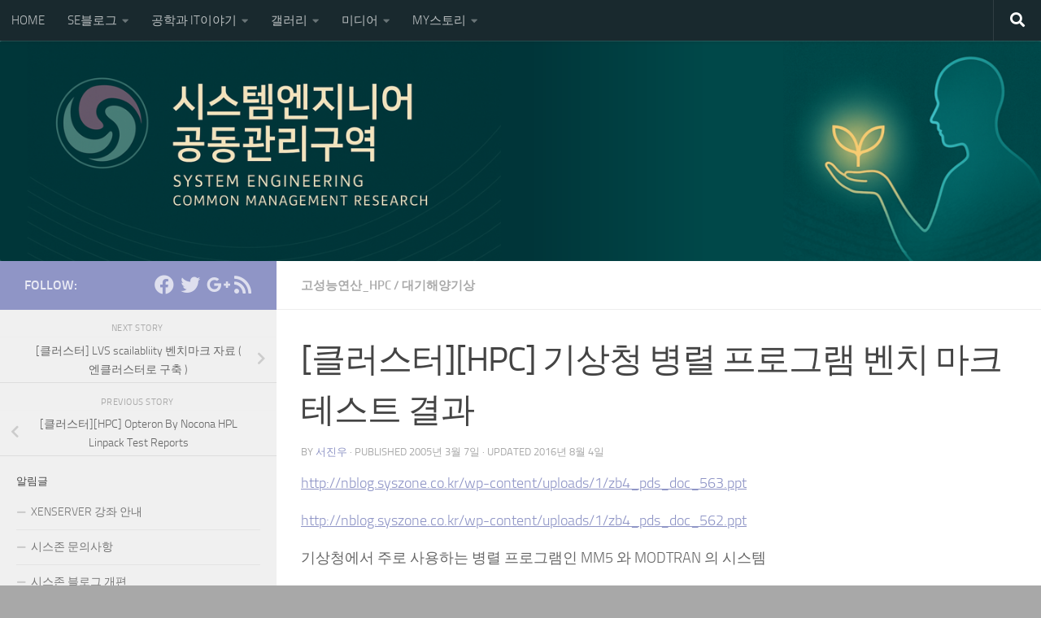

--- FILE ---
content_type: text/html; charset=UTF-8
request_url: http://nblog.syszone.co.kr/archives/1713
body_size: 23271
content:
<!DOCTYPE html>
<html class="no-js" lang="ko-KR">
<head>
  <meta charset="UTF-8">
  <meta name="viewport" content="width=device-width, initial-scale=1.0">
  <link rel="profile" href="https://gmpg.org/xfn/11" />
  <link rel="pingback" href="http://nblog.syszone.co.kr/xmlrpc.php">

  <title>[클러스터][HPC] 기상청 병렬 프로그램 벤치 마크 테스트 결과 &#8211; 시스존</title>
<meta name='robots' content='max-image-preview:large' />
	<style>img:is([sizes="auto" i], [sizes^="auto," i]) { contain-intrinsic-size: 3000px 1500px }</style>
	<script>document.documentElement.className = document.documentElement.className.replace("no-js","js");</script>

<!-- WordPress KBoard plugin 5.3 - http://www.cosmosfarm.com/products/kboard -->
<link rel="alternate" href="http://nblog.syszone.co.kr/wp-content/plugins/kboard/rss.php" type="application/rss+xml" title="시스존 &raquo; KBoard 통합 피드">
<!-- WordPress KBoard plugin 5.3 - http://www.cosmosfarm.com/products/kboard -->

<link rel='dns-prefetch' href='//developers.kakao.com' />
<link rel='dns-prefetch' href='//cdn.jsdelivr.net' />
<link rel='dns-prefetch' href='//vjs.zencdn.net' />
<link rel='dns-prefetch' href='//stats.wp.com' />
<link rel='dns-prefetch' href='//jetpack.wordpress.com' />
<link rel='dns-prefetch' href='//s0.wp.com' />
<link rel='dns-prefetch' href='//public-api.wordpress.com' />
<link rel='dns-prefetch' href='//0.gravatar.com' />
<link rel='dns-prefetch' href='//1.gravatar.com' />
<link rel='dns-prefetch' href='//2.gravatar.com' />
<link rel='preconnect' href='//i0.wp.com' />
<link rel="alternate" type="application/rss+xml" title="시스존 &raquo; 피드" href="http://nblog.syszone.co.kr/feed" />
<link rel="alternate" type="application/rss+xml" title="시스존 &raquo; 댓글 피드" href="http://nblog.syszone.co.kr/comments/feed" />
<link rel="alternate" type="application/rss+xml" title="시스존 &raquo; [클러스터][HPC] 기상청 병렬 프로그램 벤치 마크 테스트 결과 댓글 피드" href="http://nblog.syszone.co.kr/archives/1713/feed" />
<script>
window._wpemojiSettings = {"baseUrl":"https:\/\/s.w.org\/images\/core\/emoji\/15.0.3\/72x72\/","ext":".png","svgUrl":"https:\/\/s.w.org\/images\/core\/emoji\/15.0.3\/svg\/","svgExt":".svg","source":{"concatemoji":"http:\/\/nblog.syszone.co.kr\/wp-includes\/js\/wp-emoji-release.min.js?ver=6.7.1"}};
/*! This file is auto-generated */
!function(i,n){var o,s,e;function c(e){try{var t={supportTests:e,timestamp:(new Date).valueOf()};sessionStorage.setItem(o,JSON.stringify(t))}catch(e){}}function p(e,t,n){e.clearRect(0,0,e.canvas.width,e.canvas.height),e.fillText(t,0,0);var t=new Uint32Array(e.getImageData(0,0,e.canvas.width,e.canvas.height).data),r=(e.clearRect(0,0,e.canvas.width,e.canvas.height),e.fillText(n,0,0),new Uint32Array(e.getImageData(0,0,e.canvas.width,e.canvas.height).data));return t.every(function(e,t){return e===r[t]})}function u(e,t,n){switch(t){case"flag":return n(e,"\ud83c\udff3\ufe0f\u200d\u26a7\ufe0f","\ud83c\udff3\ufe0f\u200b\u26a7\ufe0f")?!1:!n(e,"\ud83c\uddfa\ud83c\uddf3","\ud83c\uddfa\u200b\ud83c\uddf3")&&!n(e,"\ud83c\udff4\udb40\udc67\udb40\udc62\udb40\udc65\udb40\udc6e\udb40\udc67\udb40\udc7f","\ud83c\udff4\u200b\udb40\udc67\u200b\udb40\udc62\u200b\udb40\udc65\u200b\udb40\udc6e\u200b\udb40\udc67\u200b\udb40\udc7f");case"emoji":return!n(e,"\ud83d\udc26\u200d\u2b1b","\ud83d\udc26\u200b\u2b1b")}return!1}function f(e,t,n){var r="undefined"!=typeof WorkerGlobalScope&&self instanceof WorkerGlobalScope?new OffscreenCanvas(300,150):i.createElement("canvas"),a=r.getContext("2d",{willReadFrequently:!0}),o=(a.textBaseline="top",a.font="600 32px Arial",{});return e.forEach(function(e){o[e]=t(a,e,n)}),o}function t(e){var t=i.createElement("script");t.src=e,t.defer=!0,i.head.appendChild(t)}"undefined"!=typeof Promise&&(o="wpEmojiSettingsSupports",s=["flag","emoji"],n.supports={everything:!0,everythingExceptFlag:!0},e=new Promise(function(e){i.addEventListener("DOMContentLoaded",e,{once:!0})}),new Promise(function(t){var n=function(){try{var e=JSON.parse(sessionStorage.getItem(o));if("object"==typeof e&&"number"==typeof e.timestamp&&(new Date).valueOf()<e.timestamp+604800&&"object"==typeof e.supportTests)return e.supportTests}catch(e){}return null}();if(!n){if("undefined"!=typeof Worker&&"undefined"!=typeof OffscreenCanvas&&"undefined"!=typeof URL&&URL.createObjectURL&&"undefined"!=typeof Blob)try{var e="postMessage("+f.toString()+"("+[JSON.stringify(s),u.toString(),p.toString()].join(",")+"));",r=new Blob([e],{type:"text/javascript"}),a=new Worker(URL.createObjectURL(r),{name:"wpTestEmojiSupports"});return void(a.onmessage=function(e){c(n=e.data),a.terminate(),t(n)})}catch(e){}c(n=f(s,u,p))}t(n)}).then(function(e){for(var t in e)n.supports[t]=e[t],n.supports.everything=n.supports.everything&&n.supports[t],"flag"!==t&&(n.supports.everythingExceptFlag=n.supports.everythingExceptFlag&&n.supports[t]);n.supports.everythingExceptFlag=n.supports.everythingExceptFlag&&!n.supports.flag,n.DOMReady=!1,n.readyCallback=function(){n.DOMReady=!0}}).then(function(){return e}).then(function(){var e;n.supports.everything||(n.readyCallback(),(e=n.source||{}).concatemoji?t(e.concatemoji):e.wpemoji&&e.twemoji&&(t(e.twemoji),t(e.wpemoji)))}))}((window,document),window._wpemojiSettings);
</script>
<link rel='stylesheet' id='koreasns_css-css' href='http://nblog.syszone.co.kr/wp-content/plugins/korea-sns/korea_sns.css?ver=6.7.1' media='all' />
<style id='wp-emoji-styles-inline-css'>

	img.wp-smiley, img.emoji {
		display: inline !important;
		border: none !important;
		box-shadow: none !important;
		height: 1em !important;
		width: 1em !important;
		margin: 0 0.07em !important;
		vertical-align: -0.1em !important;
		background: none !important;
		padding: 0 !important;
	}
</style>
<link rel='stylesheet' id='wp-block-library-css' href='http://nblog.syszone.co.kr/wp-includes/css/dist/block-library/style.min.css?ver=6.7.1' media='all' />
<style id='pdfemb-pdf-embedder-viewer-style-inline-css'>
.wp-block-pdfemb-pdf-embedder-viewer{max-width:none}

</style>
<link rel='stylesheet' id='mediaelement-css' href='http://nblog.syszone.co.kr/wp-includes/js/mediaelement/mediaelementplayer-legacy.min.css?ver=4.2.17' media='all' />
<link rel='stylesheet' id='wp-mediaelement-css' href='http://nblog.syszone.co.kr/wp-includes/js/mediaelement/wp-mediaelement.min.css?ver=6.7.1' media='all' />
<style id='jetpack-sharing-buttons-style-inline-css'>
.jetpack-sharing-buttons__services-list{display:flex;flex-direction:row;flex-wrap:wrap;gap:0;list-style-type:none;margin:5px;padding:0}.jetpack-sharing-buttons__services-list.has-small-icon-size{font-size:12px}.jetpack-sharing-buttons__services-list.has-normal-icon-size{font-size:16px}.jetpack-sharing-buttons__services-list.has-large-icon-size{font-size:24px}.jetpack-sharing-buttons__services-list.has-huge-icon-size{font-size:36px}@media print{.jetpack-sharing-buttons__services-list{display:none!important}}.editor-styles-wrapper .wp-block-jetpack-sharing-buttons{gap:0;padding-inline-start:0}ul.jetpack-sharing-buttons__services-list.has-background{padding:1.25em 2.375em}
</style>
<style id='classic-theme-styles-inline-css'>
/*! This file is auto-generated */
.wp-block-button__link{color:#fff;background-color:#32373c;border-radius:9999px;box-shadow:none;text-decoration:none;padding:calc(.667em + 2px) calc(1.333em + 2px);font-size:1.125em}.wp-block-file__button{background:#32373c;color:#fff;text-decoration:none}
</style>
<style id='global-styles-inline-css'>
:root{--wp--preset--aspect-ratio--square: 1;--wp--preset--aspect-ratio--4-3: 4/3;--wp--preset--aspect-ratio--3-4: 3/4;--wp--preset--aspect-ratio--3-2: 3/2;--wp--preset--aspect-ratio--2-3: 2/3;--wp--preset--aspect-ratio--16-9: 16/9;--wp--preset--aspect-ratio--9-16: 9/16;--wp--preset--color--black: #000000;--wp--preset--color--cyan-bluish-gray: #abb8c3;--wp--preset--color--white: #ffffff;--wp--preset--color--pale-pink: #f78da7;--wp--preset--color--vivid-red: #cf2e2e;--wp--preset--color--luminous-vivid-orange: #ff6900;--wp--preset--color--luminous-vivid-amber: #fcb900;--wp--preset--color--light-green-cyan: #7bdcb5;--wp--preset--color--vivid-green-cyan: #00d084;--wp--preset--color--pale-cyan-blue: #8ed1fc;--wp--preset--color--vivid-cyan-blue: #0693e3;--wp--preset--color--vivid-purple: #9b51e0;--wp--preset--gradient--vivid-cyan-blue-to-vivid-purple: linear-gradient(135deg,rgba(6,147,227,1) 0%,rgb(155,81,224) 100%);--wp--preset--gradient--light-green-cyan-to-vivid-green-cyan: linear-gradient(135deg,rgb(122,220,180) 0%,rgb(0,208,130) 100%);--wp--preset--gradient--luminous-vivid-amber-to-luminous-vivid-orange: linear-gradient(135deg,rgba(252,185,0,1) 0%,rgba(255,105,0,1) 100%);--wp--preset--gradient--luminous-vivid-orange-to-vivid-red: linear-gradient(135deg,rgba(255,105,0,1) 0%,rgb(207,46,46) 100%);--wp--preset--gradient--very-light-gray-to-cyan-bluish-gray: linear-gradient(135deg,rgb(238,238,238) 0%,rgb(169,184,195) 100%);--wp--preset--gradient--cool-to-warm-spectrum: linear-gradient(135deg,rgb(74,234,220) 0%,rgb(151,120,209) 20%,rgb(207,42,186) 40%,rgb(238,44,130) 60%,rgb(251,105,98) 80%,rgb(254,248,76) 100%);--wp--preset--gradient--blush-light-purple: linear-gradient(135deg,rgb(255,206,236) 0%,rgb(152,150,240) 100%);--wp--preset--gradient--blush-bordeaux: linear-gradient(135deg,rgb(254,205,165) 0%,rgb(254,45,45) 50%,rgb(107,0,62) 100%);--wp--preset--gradient--luminous-dusk: linear-gradient(135deg,rgb(255,203,112) 0%,rgb(199,81,192) 50%,rgb(65,88,208) 100%);--wp--preset--gradient--pale-ocean: linear-gradient(135deg,rgb(255,245,203) 0%,rgb(182,227,212) 50%,rgb(51,167,181) 100%);--wp--preset--gradient--electric-grass: linear-gradient(135deg,rgb(202,248,128) 0%,rgb(113,206,126) 100%);--wp--preset--gradient--midnight: linear-gradient(135deg,rgb(2,3,129) 0%,rgb(40,116,252) 100%);--wp--preset--font-size--small: 13px;--wp--preset--font-size--medium: 20px;--wp--preset--font-size--large: 36px;--wp--preset--font-size--x-large: 42px;--wp--preset--spacing--20: 0.44rem;--wp--preset--spacing--30: 0.67rem;--wp--preset--spacing--40: 1rem;--wp--preset--spacing--50: 1.5rem;--wp--preset--spacing--60: 2.25rem;--wp--preset--spacing--70: 3.38rem;--wp--preset--spacing--80: 5.06rem;--wp--preset--shadow--natural: 6px 6px 9px rgba(0, 0, 0, 0.2);--wp--preset--shadow--deep: 12px 12px 50px rgba(0, 0, 0, 0.4);--wp--preset--shadow--sharp: 6px 6px 0px rgba(0, 0, 0, 0.2);--wp--preset--shadow--outlined: 6px 6px 0px -3px rgba(255, 255, 255, 1), 6px 6px rgba(0, 0, 0, 1);--wp--preset--shadow--crisp: 6px 6px 0px rgba(0, 0, 0, 1);}:where(.is-layout-flex){gap: 0.5em;}:where(.is-layout-grid){gap: 0.5em;}body .is-layout-flex{display: flex;}.is-layout-flex{flex-wrap: wrap;align-items: center;}.is-layout-flex > :is(*, div){margin: 0;}body .is-layout-grid{display: grid;}.is-layout-grid > :is(*, div){margin: 0;}:where(.wp-block-columns.is-layout-flex){gap: 2em;}:where(.wp-block-columns.is-layout-grid){gap: 2em;}:where(.wp-block-post-template.is-layout-flex){gap: 1.25em;}:where(.wp-block-post-template.is-layout-grid){gap: 1.25em;}.has-black-color{color: var(--wp--preset--color--black) !important;}.has-cyan-bluish-gray-color{color: var(--wp--preset--color--cyan-bluish-gray) !important;}.has-white-color{color: var(--wp--preset--color--white) !important;}.has-pale-pink-color{color: var(--wp--preset--color--pale-pink) !important;}.has-vivid-red-color{color: var(--wp--preset--color--vivid-red) !important;}.has-luminous-vivid-orange-color{color: var(--wp--preset--color--luminous-vivid-orange) !important;}.has-luminous-vivid-amber-color{color: var(--wp--preset--color--luminous-vivid-amber) !important;}.has-light-green-cyan-color{color: var(--wp--preset--color--light-green-cyan) !important;}.has-vivid-green-cyan-color{color: var(--wp--preset--color--vivid-green-cyan) !important;}.has-pale-cyan-blue-color{color: var(--wp--preset--color--pale-cyan-blue) !important;}.has-vivid-cyan-blue-color{color: var(--wp--preset--color--vivid-cyan-blue) !important;}.has-vivid-purple-color{color: var(--wp--preset--color--vivid-purple) !important;}.has-black-background-color{background-color: var(--wp--preset--color--black) !important;}.has-cyan-bluish-gray-background-color{background-color: var(--wp--preset--color--cyan-bluish-gray) !important;}.has-white-background-color{background-color: var(--wp--preset--color--white) !important;}.has-pale-pink-background-color{background-color: var(--wp--preset--color--pale-pink) !important;}.has-vivid-red-background-color{background-color: var(--wp--preset--color--vivid-red) !important;}.has-luminous-vivid-orange-background-color{background-color: var(--wp--preset--color--luminous-vivid-orange) !important;}.has-luminous-vivid-amber-background-color{background-color: var(--wp--preset--color--luminous-vivid-amber) !important;}.has-light-green-cyan-background-color{background-color: var(--wp--preset--color--light-green-cyan) !important;}.has-vivid-green-cyan-background-color{background-color: var(--wp--preset--color--vivid-green-cyan) !important;}.has-pale-cyan-blue-background-color{background-color: var(--wp--preset--color--pale-cyan-blue) !important;}.has-vivid-cyan-blue-background-color{background-color: var(--wp--preset--color--vivid-cyan-blue) !important;}.has-vivid-purple-background-color{background-color: var(--wp--preset--color--vivid-purple) !important;}.has-black-border-color{border-color: var(--wp--preset--color--black) !important;}.has-cyan-bluish-gray-border-color{border-color: var(--wp--preset--color--cyan-bluish-gray) !important;}.has-white-border-color{border-color: var(--wp--preset--color--white) !important;}.has-pale-pink-border-color{border-color: var(--wp--preset--color--pale-pink) !important;}.has-vivid-red-border-color{border-color: var(--wp--preset--color--vivid-red) !important;}.has-luminous-vivid-orange-border-color{border-color: var(--wp--preset--color--luminous-vivid-orange) !important;}.has-luminous-vivid-amber-border-color{border-color: var(--wp--preset--color--luminous-vivid-amber) !important;}.has-light-green-cyan-border-color{border-color: var(--wp--preset--color--light-green-cyan) !important;}.has-vivid-green-cyan-border-color{border-color: var(--wp--preset--color--vivid-green-cyan) !important;}.has-pale-cyan-blue-border-color{border-color: var(--wp--preset--color--pale-cyan-blue) !important;}.has-vivid-cyan-blue-border-color{border-color: var(--wp--preset--color--vivid-cyan-blue) !important;}.has-vivid-purple-border-color{border-color: var(--wp--preset--color--vivid-purple) !important;}.has-vivid-cyan-blue-to-vivid-purple-gradient-background{background: var(--wp--preset--gradient--vivid-cyan-blue-to-vivid-purple) !important;}.has-light-green-cyan-to-vivid-green-cyan-gradient-background{background: var(--wp--preset--gradient--light-green-cyan-to-vivid-green-cyan) !important;}.has-luminous-vivid-amber-to-luminous-vivid-orange-gradient-background{background: var(--wp--preset--gradient--luminous-vivid-amber-to-luminous-vivid-orange) !important;}.has-luminous-vivid-orange-to-vivid-red-gradient-background{background: var(--wp--preset--gradient--luminous-vivid-orange-to-vivid-red) !important;}.has-very-light-gray-to-cyan-bluish-gray-gradient-background{background: var(--wp--preset--gradient--very-light-gray-to-cyan-bluish-gray) !important;}.has-cool-to-warm-spectrum-gradient-background{background: var(--wp--preset--gradient--cool-to-warm-spectrum) !important;}.has-blush-light-purple-gradient-background{background: var(--wp--preset--gradient--blush-light-purple) !important;}.has-blush-bordeaux-gradient-background{background: var(--wp--preset--gradient--blush-bordeaux) !important;}.has-luminous-dusk-gradient-background{background: var(--wp--preset--gradient--luminous-dusk) !important;}.has-pale-ocean-gradient-background{background: var(--wp--preset--gradient--pale-ocean) !important;}.has-electric-grass-gradient-background{background: var(--wp--preset--gradient--electric-grass) !important;}.has-midnight-gradient-background{background: var(--wp--preset--gradient--midnight) !important;}.has-small-font-size{font-size: var(--wp--preset--font-size--small) !important;}.has-medium-font-size{font-size: var(--wp--preset--font-size--medium) !important;}.has-large-font-size{font-size: var(--wp--preset--font-size--large) !important;}.has-x-large-font-size{font-size: var(--wp--preset--font-size--x-large) !important;}
:where(.wp-block-post-template.is-layout-flex){gap: 1.25em;}:where(.wp-block-post-template.is-layout-grid){gap: 1.25em;}
:where(.wp-block-columns.is-layout-flex){gap: 2em;}:where(.wp-block-columns.is-layout-grid){gap: 2em;}
:root :where(.wp-block-pullquote){font-size: 1.5em;line-height: 1.6;}
</style>
<link rel='stylesheet' id='sfmsb-style-css' href='http://nblog.syszone.co.kr/wp-content/plugins/simple-follow-me-social-buttons-widget/assets/css/style.css?ver=3.3.3' media='all' />
<link rel='stylesheet' id='sfmsb-icons-css' href='http://nblog.syszone.co.kr/wp-content/plugins/simple-follow-me-social-buttons-widget/assets/css/icons.css?ver=3.3.3' media='all' />
<link rel='stylesheet' id='videojs-plugin-css' href='http://nblog.syszone.co.kr/wp-content/plugins/videojs-html5-video-player-for-wordpress/plugin-styles.css?ver=6.7.1' media='all' />
<link rel='stylesheet' id='videojs-css' href='//vjs.zencdn.net/4.5/video-js.css?ver=6.7.1' media='all' />
<link rel='stylesheet' id='ppress-frontend-css' href='http://nblog.syszone.co.kr/wp-content/plugins/wp-user-avatar/assets/css/frontend.min.css?ver=4.15.19' media='all' />
<link rel='stylesheet' id='ppress-flatpickr-css' href='http://nblog.syszone.co.kr/wp-content/plugins/wp-user-avatar/assets/flatpickr/flatpickr.min.css?ver=4.15.19' media='all' />
<link rel='stylesheet' id='ppress-select2-css' href='http://nblog.syszone.co.kr/wp-content/plugins/wp-user-avatar/assets/select2/select2.min.css?ver=6.7.1' media='all' />
<link rel='stylesheet' id='ml-lightgallery-css-css' href='https://cdn.jsdelivr.net/npm/lightgallery@2.7.1/css/lightgallery.min.css?ver=2.7.1' media='all' />
<link rel='stylesheet' id='lightgallery-video-css-css' href='https://cdn.jsdelivr.net/npm/lightgallery@2.7.1/css/lg-video.css?ver=2.7.1' media='all' />
<link rel='stylesheet' id='lightgallery-thumbnail-css-css' href='https://cdn.jsdelivr.net/npm/lightgallery@2.7.1/css/lg-thumbnail.css?ver=2.7.1' media='all' />
<link rel='stylesheet' id='ml-lightbox-public-css-css' href='http://nblog.syszone.co.kr/wp-content/plugins/ml-slider-lightbox/assets/css/ml-lightbox-public.css?ver=2.0.0' media='all' />
<style id='ml-lightbox-public-css-inline-css'>

            /* MetaSlider Lightbox Custom Colors */
            :root {
                --ml-lightbox-icon-color: #000000 !important;
                --ml-lightbox-icon-hover-color: #333333 !important;
            }
            
            .lg-backdrop {
                background-color: #000000 !important;
                opacity: 0.9 !important;
            }
            
            /* Apply custom background color and opacity to thumbnail area */
            .lg-outer .lg-thumb-outer {
                background-color: #000000 !important;
                opacity: 0.9 !important;
            }
            
            .lg-outer .lg-close,
            .lg-outer .lg-prev,
            .lg-outer .lg-next {
                background-color: #ffffff !important;
                color: var(--ml-lightbox-icon-color) !important;
            }
            
            .lg-outer .lg-close:hover,
            .lg-outer .lg-prev:hover,
            .lg-outer .lg-next:hover {
                color: var(--ml-lightbox-icon-hover-color) !important;
            }
            
            /* Prevent layout shifts during loading */
            .lg-outer .lg-item {
                display: flex;
                align-items: center;
                justify-content: center;
            }
            
            .lg-outer .lg-item img {
                max-width: 100%;
                max-height: calc(100vh - 120px);
                width: auto;
                height: auto;
                object-fit: contain;
                object-position: center;
            }
            
            /* Adjust image height when thumbnails are visible */
            .lg-outer.lg-thumbnail .lg-item img {
                max-height: calc(100vh - 160px);
            }
            
            /* Smooth fade transitions */
            .lg-outer .lg-item {
                transition: opacity 0.3s ease-in-out;
            }
        
</style>
<link rel='stylesheet' id='videojs-css-css' href='https://vjs.zencdn.net/8.5.2/video-js.css?ver=8.5.2' media='all' />
<link rel='stylesheet' id='hueman-main-style-css' href='http://nblog.syszone.co.kr/wp-content/themes/hueman/assets/front/css/main.min.css?ver=3.7.27' media='all' />
<style id='hueman-main-style-inline-css'>
body { font-size:0.94rem; }@media only screen and (min-width: 720px) {
        .nav > li { font-size:0.94rem; }
      }.boxed #wrapper, .container-inner { max-width: 1300px; }@media only screen and (min-width: 720px) {
                .boxed .desktop-sticky {
                  width: 1300px;
                }
              }.sidebar .widget { padding-left: 20px; padding-right: 20px; padding-top: 20px; }::selection { background-color: #8f95c6; }
::-moz-selection { background-color: #8f95c6; }a,a>span.hu-external::after,.themeform label .required,#flexslider-featured .flex-direction-nav .flex-next:hover,#flexslider-featured .flex-direction-nav .flex-prev:hover,.post-hover:hover .post-title a,.post-title a:hover,.sidebar.s1 .post-nav li a:hover i,.content .post-nav li a:hover i,.post-related a:hover,.sidebar.s1 .widget_rss ul li a,#footer .widget_rss ul li a,.sidebar.s1 .widget_calendar a,#footer .widget_calendar a,.sidebar.s1 .alx-tab .tab-item-category a,.sidebar.s1 .alx-posts .post-item-category a,.sidebar.s1 .alx-tab li:hover .tab-item-title a,.sidebar.s1 .alx-tab li:hover .tab-item-comment a,.sidebar.s1 .alx-posts li:hover .post-item-title a,#footer .alx-tab .tab-item-category a,#footer .alx-posts .post-item-category a,#footer .alx-tab li:hover .tab-item-title a,#footer .alx-tab li:hover .tab-item-comment a,#footer .alx-posts li:hover .post-item-title a,.comment-tabs li.active a,.comment-awaiting-moderation,.child-menu a:hover,.child-menu .current_page_item > a,.wp-pagenavi a{ color: #8f95c6; }input[type="submit"],.themeform button[type="submit"],.sidebar.s1 .sidebar-top,.sidebar.s1 .sidebar-toggle,#flexslider-featured .flex-control-nav li a.flex-active,.post-tags a:hover,.sidebar.s1 .widget_calendar caption,#footer .widget_calendar caption,.author-bio .bio-avatar:after,.commentlist li.bypostauthor > .comment-body:after,.commentlist li.comment-author-admin > .comment-body:after{ background-color: #8f95c6; }.post-format .format-container { border-color: #8f95c6; }.sidebar.s1 .alx-tabs-nav li.active a,#footer .alx-tabs-nav li.active a,.comment-tabs li.active a,.wp-pagenavi a:hover,.wp-pagenavi a:active,.wp-pagenavi span.current{ border-bottom-color: #8f95c6!important; }.sidebar.s2 .post-nav li a:hover i,
.sidebar.s2 .widget_rss ul li a,
.sidebar.s2 .widget_calendar a,
.sidebar.s2 .alx-tab .tab-item-category a,
.sidebar.s2 .alx-posts .post-item-category a,
.sidebar.s2 .alx-tab li:hover .tab-item-title a,
.sidebar.s2 .alx-tab li:hover .tab-item-comment a,
.sidebar.s2 .alx-posts li:hover .post-item-title a { color: #a6ba9c; }
.sidebar.s2 .sidebar-top,.sidebar.s2 .sidebar-toggle,.post-comments,.jp-play-bar,.jp-volume-bar-value,.sidebar.s2 .widget_calendar caption{ background-color: #a6ba9c; }.sidebar.s2 .alx-tabs-nav li.active a { border-bottom-color: #a6ba9c; }
.post-comments::before { border-right-color: #a6ba9c; }
      .search-expand,
              #nav-topbar.nav-container { background-color: #19292e!important}@media only screen and (min-width: 720px) {
                #nav-topbar .nav ul { background-color: #19292e!important; }
              }.is-scrolled #header .nav-container.desktop-sticky,
              .is-scrolled #header .search-expand { background-color: #19292e!important; background-color: rgba(25,41,46,0.90)!important }.is-scrolled .topbar-transparent #nav-topbar.desktop-sticky .nav ul { background-color: #19292e!important; background-color: rgba(25,41,46,0.95)!important }#header { background-color: #205459; }
@media only screen and (min-width: 720px) {
  #nav-header .nav ul { background-color: #205459; }
}
        #header #nav-mobile { background-color: #33363b!important; }.is-scrolled #header #nav-mobile { background-color: #33363b!important; background-color: rgba(51,54,59,0.90)!important }#nav-header.nav-container, #main-header-search .search-expand { background-color: #193e4f; }
@media only screen and (min-width: 720px) {
  #nav-header .nav ul { background-color: #193e4f; }
}
        .site-title a img { max-height: 150px; }img { -webkit-border-radius: 3px; border-radius: 3px; }body { background-color: #a8a8a8; }
</style>
<link rel='stylesheet' id='hueman-font-awesome-css' href='http://nblog.syszone.co.kr/wp-content/themes/hueman/assets/front/css/font-awesome.min.css?ver=3.7.27' media='all' />
<link rel='stylesheet' id='easy_table_style-css' href='http://nblog.syszone.co.kr/wp-content/plugins/easy-table/themes/default/style.css?ver=1.8' media='all' />
<link rel='stylesheet' id='tablepress-default-css' href='http://nblog.syszone.co.kr/wp-content/plugins/tablepress/css/build/default.css?ver=3.0.1' media='all' />
<link rel='stylesheet' id='video-js-css' href='http://nblog.syszone.co.kr/wp-content/plugins/video-embed-thumbnail-generator/video-js/video-js.min.css?ver=7.14.3' media='all' />
<link rel='stylesheet' id='video-js-kg-skin-css' href='http://nblog.syszone.co.kr/wp-content/plugins/video-embed-thumbnail-generator/video-js/kg-video-js-skin.css?ver=4.10.2' media='all' />
<link rel='stylesheet' id='kgvid_video_styles-css' href='http://nblog.syszone.co.kr/wp-content/plugins/video-embed-thumbnail-generator/src/public/css/videopack-styles.css?ver=4.10.2' media='all' />
<link rel='stylesheet' id='kboard-comments-skin-default-css' href='http://nblog.syszone.co.kr/wp-content/plugins/kboard-comments/skin/default/style.css?ver=4.4' media='all' />
<link rel='stylesheet' id='kboard-editor-media-css' href='http://nblog.syszone.co.kr/wp-content/plugins/kboard/template/css/editor_media.css?ver=5.3' media='all' />
<link rel='stylesheet' id='font-awesome-css' href='http://nblog.syszone.co.kr/wp-content/plugins/elementor/assets/lib/font-awesome/css/font-awesome.min.css?ver=4.7.0' media='all' />
<!--[if lte IE 7]>
<link rel='stylesheet' id='font-awesome-ie7-css' href='http://nblog.syszone.co.kr/wp-content/plugins/kboard/font-awesome/css/font-awesome-ie7.min.css?ver=5.3' media='all' />
<![endif]-->
<link rel='stylesheet' id='kboard-skin-thumbnail-css' href='http://nblog.syszone.co.kr/wp-content/plugins/kboard/skin/thumbnail/style.css?ver=5.3' media='all' />
<link rel='stylesheet' id='kboard-skin-default-css' href='http://nblog.syszone.co.kr/wp-content/plugins/kboard/skin/default/style.css?ver=5.3' media='all' />
<link rel='stylesheet' id='kboard-skin-avatar-css' href='http://nblog.syszone.co.kr/wp-content/plugins/kboard/skin/avatar/style.css?ver=5.3' media='all' />
<link rel='stylesheet' id='wpcirrus-cloudStyle-css' href='http://nblog.syszone.co.kr/wp-content/plugins/wp-cirrus/cirrusCloud.css?ver=0.6.11' media='all' />
<script id="jquery-core-js-extra">
var kboard_comments_localize_strings = {"reply":"\ub2f5\uae00","cancel":"\ucde8\uc18c","please_enter_the_author":"\uc791\uc131\uc790\uba85\uc744 \uc785\ub825\ud574\uc8fc\uc138\uc694.","please_enter_the_password":"\ube44\ubc00\ubc88\ud638\ub97c \uc785\ub825\ud574\uc8fc\uc138\uc694.","please_enter_the_CAPTCHA":"\ubcf4\uc548\ucf54\ub4dc\ub97c \uc785\ub825\ud574\uc8fc\uc138\uc694.","please_enter_the_content":"\ub0b4\uc6a9\uc744 \uc785\ub825\ud574\uc8fc\uc138\uc694.","are_you_sure_you_want_to_delete":"\uc0ad\uc81c \ud558\uc2dc\uaca0\uc2b5\ub2c8\uae4c?","please_wait":"\uc7a0\uc2dc\ub9cc \uae30\ub2e4\ub824\uc8fc\uc138\uc694."};
</script>
<script id="nb-jquery" src="http://nblog.syszone.co.kr/wp-includes/js/jquery/jquery.min.js?ver=3.7.1" id="jquery-core-js"></script>
<script src="http://nblog.syszone.co.kr/wp-includes/js/jquery/jquery-migrate.min.js?ver=3.4.1" id="jquery-migrate-js"></script>
<script src="http://nblog.syszone.co.kr/wp-content/plugins/wp-cirrus/wp_cirrus_gwt/wp_cirrus_gwt.nocache.js?ver=0.6.11" id="wpcirrus-cloudScript-js"></script>
<script src="http://nblog.syszone.co.kr/wp-content/plugins/simple-follow-me-social-buttons-widget/assets/js/front-widget.js?ver=3.3.3" id="sfmsb-script-js"></script>
<script src="http://nblog.syszone.co.kr/wp-content/plugins/wp-user-avatar/assets/flatpickr/flatpickr.min.js?ver=4.15.19" id="ppress-flatpickr-js"></script>
<script src="http://nblog.syszone.co.kr/wp-content/plugins/wp-user-avatar/assets/select2/select2.min.js?ver=4.15.19" id="ppress-select2-js"></script>
<script src="http://nblog.syszone.co.kr/wp-content/themes/hueman/assets/front/js/libs/mobile-detect.min.js?ver=3.7.27" id="mobile-detect-js" defer></script>
<link rel="https://api.w.org/" href="http://nblog.syszone.co.kr/wp-json/" /><link rel="alternate" title="JSON" type="application/json" href="http://nblog.syszone.co.kr/wp-json/wp/v2/posts/1713" /><link rel="EditURI" type="application/rsd+xml" title="RSD" href="http://nblog.syszone.co.kr/xmlrpc.php?rsd" />
<meta name="generator" content="WordPress 6.7.1" />
<link rel="canonical" href="http://nblog.syszone.co.kr/archives/1713" />
<link rel='shortlink' href='http://nblog.syszone.co.kr/?p=1713' />
<link rel="alternate" title="oEmbed (JSON)" type="application/json+oembed" href="http://nblog.syszone.co.kr/wp-json/oembed/1.0/embed?url=http%3A%2F%2Fnblog.syszone.co.kr%2Farchives%2F1713" />
<link rel="alternate" title="oEmbed (XML)" type="text/xml+oembed" href="http://nblog.syszone.co.kr/wp-json/oembed/1.0/embed?url=http%3A%2F%2Fnblog.syszone.co.kr%2Farchives%2F1713&#038;format=xml" />
<!-- This site is embedding videos using the Videojs HTML5 Player plugin v1.1.13 - http://wphowto.net/videojs-html5-player-for-wordpress-757 -->
		<script type="text/javascript"> document.createElement("video");document.createElement("audio");document.createElement("track"); </script>
			<style>img#wpstats{display:none}</style>
		    <link rel="preload" as="font" type="font/woff2" href="http://nblog.syszone.co.kr/wp-content/themes/hueman/assets/front/webfonts/fa-brands-400.woff2?v=5.15.2" crossorigin="anonymous"/>
    <link rel="preload" as="font" type="font/woff2" href="http://nblog.syszone.co.kr/wp-content/themes/hueman/assets/front/webfonts/fa-regular-400.woff2?v=5.15.2" crossorigin="anonymous"/>
    <link rel="preload" as="font" type="font/woff2" href="http://nblog.syszone.co.kr/wp-content/themes/hueman/assets/front/webfonts/fa-solid-900.woff2?v=5.15.2" crossorigin="anonymous"/>
  <link rel="preload" as="font" type="font/woff" href="http://nblog.syszone.co.kr/wp-content/themes/hueman/assets/front/fonts/titillium-light-webfont.woff" crossorigin="anonymous"/>
<link rel="preload" as="font" type="font/woff" href="http://nblog.syszone.co.kr/wp-content/themes/hueman/assets/front/fonts/titillium-lightitalic-webfont.woff" crossorigin="anonymous"/>
<link rel="preload" as="font" type="font/woff" href="http://nblog.syszone.co.kr/wp-content/themes/hueman/assets/front/fonts/titillium-regular-webfont.woff" crossorigin="anonymous"/>
<link rel="preload" as="font" type="font/woff" href="http://nblog.syszone.co.kr/wp-content/themes/hueman/assets/front/fonts/titillium-regularitalic-webfont.woff" crossorigin="anonymous"/>
<link rel="preload" as="font" type="font/woff" href="http://nblog.syszone.co.kr/wp-content/themes/hueman/assets/front/fonts/titillium-semibold-webfont.woff" crossorigin="anonymous"/>
<style>
  /*  base : fonts
/* ------------------------------------ */
body { font-family: "Titillium", Arial, sans-serif; }
@font-face {
  font-family: 'Titillium';
  src: url('http://nblog.syszone.co.kr/wp-content/themes/hueman/assets/front/fonts/titillium-light-webfont.eot');
  src: url('http://nblog.syszone.co.kr/wp-content/themes/hueman/assets/front/fonts/titillium-light-webfont.svg#titillium-light-webfont') format('svg'),
     url('http://nblog.syszone.co.kr/wp-content/themes/hueman/assets/front/fonts/titillium-light-webfont.eot?#iefix') format('embedded-opentype'),
     url('http://nblog.syszone.co.kr/wp-content/themes/hueman/assets/front/fonts/titillium-light-webfont.woff') format('woff'),
     url('http://nblog.syszone.co.kr/wp-content/themes/hueman/assets/front/fonts/titillium-light-webfont.ttf') format('truetype');
  font-weight: 300;
  font-style: normal;
}
@font-face {
  font-family: 'Titillium';
  src: url('http://nblog.syszone.co.kr/wp-content/themes/hueman/assets/front/fonts/titillium-lightitalic-webfont.eot');
  src: url('http://nblog.syszone.co.kr/wp-content/themes/hueman/assets/front/fonts/titillium-lightitalic-webfont.svg#titillium-lightitalic-webfont') format('svg'),
     url('http://nblog.syszone.co.kr/wp-content/themes/hueman/assets/front/fonts/titillium-lightitalic-webfont.eot?#iefix') format('embedded-opentype'),
     url('http://nblog.syszone.co.kr/wp-content/themes/hueman/assets/front/fonts/titillium-lightitalic-webfont.woff') format('woff'),
     url('http://nblog.syszone.co.kr/wp-content/themes/hueman/assets/front/fonts/titillium-lightitalic-webfont.ttf') format('truetype');
  font-weight: 300;
  font-style: italic;
}
@font-face {
  font-family: 'Titillium';
  src: url('http://nblog.syszone.co.kr/wp-content/themes/hueman/assets/front/fonts/titillium-regular-webfont.eot');
  src: url('http://nblog.syszone.co.kr/wp-content/themes/hueman/assets/front/fonts/titillium-regular-webfont.svg#titillium-regular-webfont') format('svg'),
     url('http://nblog.syszone.co.kr/wp-content/themes/hueman/assets/front/fonts/titillium-regular-webfont.eot?#iefix') format('embedded-opentype'),
     url('http://nblog.syszone.co.kr/wp-content/themes/hueman/assets/front/fonts/titillium-regular-webfont.woff') format('woff'),
     url('http://nblog.syszone.co.kr/wp-content/themes/hueman/assets/front/fonts/titillium-regular-webfont.ttf') format('truetype');
  font-weight: 400;
  font-style: normal;
}
@font-face {
  font-family: 'Titillium';
  src: url('http://nblog.syszone.co.kr/wp-content/themes/hueman/assets/front/fonts/titillium-regularitalic-webfont.eot');
  src: url('http://nblog.syszone.co.kr/wp-content/themes/hueman/assets/front/fonts/titillium-regularitalic-webfont.svg#titillium-regular-webfont') format('svg'),
     url('http://nblog.syszone.co.kr/wp-content/themes/hueman/assets/front/fonts/titillium-regularitalic-webfont.eot?#iefix') format('embedded-opentype'),
     url('http://nblog.syszone.co.kr/wp-content/themes/hueman/assets/front/fonts/titillium-regularitalic-webfont.woff') format('woff'),
     url('http://nblog.syszone.co.kr/wp-content/themes/hueman/assets/front/fonts/titillium-regularitalic-webfont.ttf') format('truetype');
  font-weight: 400;
  font-style: italic;
}
@font-face {
    font-family: 'Titillium';
    src: url('http://nblog.syszone.co.kr/wp-content/themes/hueman/assets/front/fonts/titillium-semibold-webfont.eot');
    src: url('http://nblog.syszone.co.kr/wp-content/themes/hueman/assets/front/fonts/titillium-semibold-webfont.svg#titillium-semibold-webfont') format('svg'),
         url('http://nblog.syszone.co.kr/wp-content/themes/hueman/assets/front/fonts/titillium-semibold-webfont.eot?#iefix') format('embedded-opentype'),
         url('http://nblog.syszone.co.kr/wp-content/themes/hueman/assets/front/fonts/titillium-semibold-webfont.woff') format('woff'),
         url('http://nblog.syszone.co.kr/wp-content/themes/hueman/assets/front/fonts/titillium-semibold-webfont.ttf') format('truetype');
  font-weight: 600;
  font-style: normal;
}
</style>
  <!--[if lt IE 9]>
<script src="http://nblog.syszone.co.kr/wp-content/themes/hueman/assets/front/js/ie/html5shiv-printshiv.min.js"></script>
<script src="http://nblog.syszone.co.kr/wp-content/themes/hueman/assets/front/js/ie/selectivizr.js"></script>
<![endif]-->
<meta name="generator" content="Elementor 3.26.4; features: e_font_icon_svg, additional_custom_breakpoints; settings: css_print_method-external, google_font-enabled, font_display-swap">
			<style>
				.e-con.e-parent:nth-of-type(n+4):not(.e-lazyloaded):not(.e-no-lazyload),
				.e-con.e-parent:nth-of-type(n+4):not(.e-lazyloaded):not(.e-no-lazyload) * {
					background-image: none !important;
				}
				@media screen and (max-height: 1024px) {
					.e-con.e-parent:nth-of-type(n+3):not(.e-lazyloaded):not(.e-no-lazyload),
					.e-con.e-parent:nth-of-type(n+3):not(.e-lazyloaded):not(.e-no-lazyload) * {
						background-image: none !important;
					}
				}
				@media screen and (max-height: 640px) {
					.e-con.e-parent:nth-of-type(n+2):not(.e-lazyloaded):not(.e-no-lazyload),
					.e-con.e-parent:nth-of-type(n+2):not(.e-lazyloaded):not(.e-no-lazyload) * {
						background-image: none !important;
					}
				}
			</style>
			</head>

<body class="nb-3-3-7 nimble-no-local-data-skp__post_post_1713 nimble-no-group-site-tmpl-skp__all_post post-template-default single single-post postid-1713 single-format-standard wp-embed-responsive sek-hide-rc-badge metaslider-plugin col-2cr boxed topbar-enabled header-desktop-sticky header-mobile-sticky hu-header-img-full-width hueman-3-7-27 chrome elementor-default elementor-kit-10361">
<div id="wrapper">
  <a class="screen-reader-text skip-link" href="#content">Skip to content</a>
  
  <header id="header" class="top-menu-mobile-on one-mobile-menu top_menu header-ads-desktop header-ads-mobile topbar-transparent has-header-img">
        <nav class="nav-container group mobile-menu mobile-sticky " id="nav-mobile" data-menu-id="header-1">
  <div class="mobile-title-logo-in-header"></div>
        
                    <!-- <div class="ham__navbar-toggler collapsed" aria-expanded="false">
          <div class="ham__navbar-span-wrapper">
            <span class="ham-toggler-menu__span"></span>
          </div>
        </div> -->
        <button class="ham__navbar-toggler-two collapsed" title="Menu" aria-expanded="false">
          <span class="ham__navbar-span-wrapper">
            <span class="line line-1"></span>
            <span class="line line-2"></span>
            <span class="line line-3"></span>
          </span>
        </button>
            
      <div class="nav-text"></div>
      <div class="nav-wrap container">
                  <ul class="nav container-inner group mobile-search">
                            <li>
                  <form role="search" method="get" class="search-form" action="http://nblog.syszone.co.kr/">
				<label>
					<span class="screen-reader-text">검색:</span>
					<input type="search" class="search-field" placeholder="검색 &hellip;" value="" name="s" />
				</label>
				<input type="submit" class="search-submit" value="검색" />
			</form>                </li>
                      </ul>
                <ul id="menu-%ec%a0%84%ec%b2%b4%eb%a9%94%eb%89%b4" class="nav container-inner group"><li id="menu-item-5216" class="menu-item menu-item-type-custom menu-item-object-custom menu-item-home menu-item-5216"><a href="http://nblog.syszone.co.kr/" title="시스존엔블로그">HOME</a></li>
<li id="menu-item-5226" class="menu-item menu-item-type-taxonomy menu-item-object-category menu-item-has-children menu-item-5226"><a href="http://nblog.syszone.co.kr/archives/category/%eb%a6%ac%eb%88%85%ec%8a%a4%ea%b8%b0%ec%88%a0%eb%ac%b8%ec%84%9c">SE블로그</a>
<ul class="sub-menu">
	<li id="menu-item-5227" class="menu-item menu-item-type-taxonomy menu-item-object-category menu-item-5227"><a href="http://nblog.syszone.co.kr/archives/category/%eb%a6%ac%eb%88%85%ec%8a%a4%ea%b8%b0%ec%88%a0%eb%ac%b8%ec%84%9c">1. 리눅스기술문서</a></li>
	<li id="menu-item-5228" class="menu-item menu-item-type-taxonomy menu-item-object-category menu-item-5228"><a href="http://nblog.syszone.co.kr/archives/category/%eb%8d%b0%ec%9d%b4%ed%84%b0%eb%b2%a0%ec%9d%b4%ec%8a%a4">2. 데이터베이스</a></li>
	<li id="menu-item-5229" class="menu-item menu-item-type-taxonomy menu-item-object-category menu-item-5229"><a href="http://nblog.syszone.co.kr/archives/category/%ec%9c%88%eb%8f%84%ec%9a%b0%ea%b8%b0%ec%88%a0%eb%ac%b8%ec%84%9c">3. 윈도우기술문서</a></li>
	<li id="menu-item-5230" class="menu-item menu-item-type-taxonomy menu-item-object-category menu-item-5230"><a href="http://nblog.syszone.co.kr/archives/category/%ec%9c%a0%eb%8b%89%ec%8a%a4%ea%b8%b0%ec%88%a0%eb%ac%b8%ec%84%9c">4. 유닉스기술문서</a></li>
	<li id="menu-item-5231" class="menu-item menu-item-type-taxonomy menu-item-object-category menu-item-5231"><a href="http://nblog.syszone.co.kr/archives/category/%ed%94%84%eb%a1%9c%ea%b7%b8%eb%9e%98%eb%b0%8d">5. 프로그래밍</a></li>
	<li id="menu-item-5232" class="menu-item menu-item-type-taxonomy menu-item-object-category current-post-ancestor menu-item-5232"><a href="http://nblog.syszone.co.kr/archives/category/%ed%81%b4%eb%9f%ac%ec%8a%a4%ed%84%b0%eb%a7%81">6. 클러스터링</a></li>
	<li id="menu-item-5233" class="menu-item menu-item-type-taxonomy menu-item-object-category menu-item-5233"><a href="http://nblog.syszone.co.kr/archives/category/%eb%ac%b8%ec%84%9c%ec%9e%90%eb%a3%8c%ec%8b%a4">99. 문서자료실</a></li>
</ul>
</li>
<li id="menu-item-5234" class="menu-item menu-item-type-taxonomy menu-item-object-category current-post-ancestor menu-item-has-children menu-item-5234"><a href="http://nblog.syszone.co.kr/archives/category/%ea%b3%b5%ed%95%99%ea%b3%bc-it%ec%9d%b4%ec%95%bc%ea%b8%b0">공학과 IT이야기</a>
<ul class="sub-menu">
	<li id="menu-item-5235" class="menu-item menu-item-type-taxonomy menu-item-object-category menu-item-5235"><a href="http://nblog.syszone.co.kr/archives/category/%ea%b3%b5%ed%95%99%ea%b3%bc-it%ec%9d%b4%ec%95%bc%ea%b8%b0/%ea%b3%b5%ed%95%99%ea%b3%bc-it%ec%9d%b4%ec%95%bc%ea%b8%b0it%ec%9d%bc%eb%b0%98">IT일반</a></li>
	<li id="menu-item-5262" class="menu-item menu-item-type-taxonomy menu-item-object-category menu-item-5262"><a href="http://nblog.syszone.co.kr/archives/category/%ec%8b%9c%ec%8a%a4%ec%a1%b4%ec%98%a4%ed%94%88%ea%b0%95%ec%a2%8c/%ec%8b%9c%ec%8a%a4%ec%a1%b4%ec%98%a4%ed%94%88%ea%b0%95%ec%a2%8cit%ec%a0%9c%ed%92%88%ec%bb%a8%ec%84%a4%ed%8c%85">IT제품컨설팅</a></li>
	<li id="menu-item-5263" class="menu-item menu-item-type-taxonomy menu-item-object-category menu-item-5263"><a href="http://nblog.syszone.co.kr/archives/category/%ec%8b%9c%ec%8a%a4%ec%a1%b4%ec%98%a4%ed%94%88%ea%b0%95%ec%a2%8c/%ec%8b%9c%ec%8a%a4%ec%a1%b4%ec%98%a4%ed%94%88%ea%b0%95%ec%a2%8c%eb%a6%ac%eb%88%85%ec%8a%a4%ec%97%94%ec%a7%80%eb%8b%88%ec%96%b4">리눅스엔지니어</a></li>
	<li id="menu-item-5240" class="menu-item menu-item-type-taxonomy menu-item-object-category menu-item-5240"><a href="http://nblog.syszone.co.kr/archives/category/%ea%b3%b5%ed%95%99%ea%b3%bc-it%ec%9d%b4%ec%95%bc%ea%b8%b0/%ea%b3%b5%ed%95%99%ea%b3%bc-it%ec%9d%b4%ec%95%bc%ea%b8%b0%ec%bb%b4%ed%93%a8%ed%84%b0%ea%b3%b5%ed%95%99">컴퓨터공학</a></li>
	<li id="menu-item-5264" class="menu-item menu-item-type-taxonomy menu-item-object-category menu-item-5264"><a href="http://nblog.syszone.co.kr/archives/category/%ec%8b%9c%ec%8a%a4%ec%a1%b4%ec%98%a4%ed%94%88%ea%b0%95%ec%a2%8c/%ec%a0%95%eb%b3%b4%ec%b2%98%eb%a6%ac%ea%b8%b0%ec%88%a0%ec%82%ac%ec%86%8c%ed%94%84%ed%8a%b8%ec%9b%a8%ec%96%b4%ea%b3%b5%ed%95%99">소프트웨어공학</a></li>
	<li id="menu-item-5241" class="menu-item menu-item-type-taxonomy menu-item-object-category menu-item-5241"><a href="http://nblog.syszone.co.kr/archives/category/%ea%b3%b5%ed%95%99%ea%b3%bc-it%ec%9d%b4%ec%95%bc%ea%b8%b0/%ea%b3%b5%ed%95%99%ea%b3%bc-it%ec%9d%b4%ec%95%bc%ea%b8%b0%ed%81%b4%eb%9d%bc%ec%9a%b0%eb%93%9c%ec%bb%b4%ed%93%a8%ed%8c%85">클라우드컴퓨팅</a></li>
	<li id="menu-item-5236" class="menu-item menu-item-type-taxonomy menu-item-object-category menu-item-5236"><a href="http://nblog.syszone.co.kr/archives/category/%ea%b3%b5%ed%95%99%ea%b3%bc-it%ec%9d%b4%ec%95%bc%ea%b8%b0/%ea%b3%b5%ed%95%99%ea%b3%bc-it%ec%9d%b4%ec%95%bc%ea%b8%b0%ea%b8%b0%ea%b3%84%ea%b3%b5%ed%95%99">기계공학_CAE</a></li>
	<li id="menu-item-9367" class="menu-item menu-item-type-taxonomy menu-item-object-category menu-item-9367"><a href="http://nblog.syszone.co.kr/archives/category/%ea%b3%b5%ed%95%99%ea%b3%bc-it%ec%9d%b4%ec%95%bc%ea%b8%b0/%ec%9d%b8%ea%b3%b5%ec%a7%80%eb%8a%a5-%eb%94%a5%eb%9f%ac%eb%8b%9d">인공지능딥러닝</a></li>
	<li id="menu-item-9519" class="menu-item menu-item-type-taxonomy menu-item-object-category menu-item-9519"><a href="http://nblog.syszone.co.kr/archives/category/%ea%b3%b5%ed%95%99%ea%b3%bc-it%ec%9d%b4%ec%95%bc%ea%b8%b0/%ec%a0%84%ec%9e%90%ea%b3%b5%ed%95%99_eda_ecad">전자공학_EDA_ECAD</a></li>
	<li id="menu-item-8888" class="menu-item menu-item-type-taxonomy menu-item-object-category menu-item-8888"><a href="http://nblog.syszone.co.kr/archives/category/%ed%81%b4%eb%9f%ac%ec%8a%a4%ed%84%b0%eb%a7%81/%eb%b9%85%eb%8d%b0%ec%9d%b4%ed%84%b0_hadoop">빅데이터</a></li>
	<li id="menu-item-8446" class="menu-item menu-item-type-taxonomy menu-item-object-category current-post-ancestor current-menu-parent current-post-parent menu-item-8446"><a href="http://nblog.syszone.co.kr/archives/category/%ea%b3%b5%ed%95%99%ea%b3%bc-it%ec%9d%b4%ec%95%bc%ea%b8%b0/%eb%8c%80%ea%b8%b0%ed%95%b4%ec%96%91%ea%b8%b0%ec%83%81">대기해양기상</a></li>
	<li id="menu-item-5239" class="menu-item menu-item-type-taxonomy menu-item-object-category menu-item-5239"><a href="http://nblog.syszone.co.kr/archives/category/%ea%b3%b5%ed%95%99%ea%b3%bc-it%ec%9d%b4%ec%95%bc%ea%b8%b0/%ea%b3%b5%ed%95%99%ea%b3%bc-it%ec%9d%b4%ec%95%bc%ea%b8%b0%ec%a1%b0%ec%84%a0%ed%95%b4%ec%96%91%ea%b3%b5%ed%95%99">조선해양공학</a></li>
	<li id="menu-item-5237" class="menu-item menu-item-type-taxonomy menu-item-object-category menu-item-5237"><a href="http://nblog.syszone.co.kr/archives/category/%ea%b3%b5%ed%95%99%ea%b3%bc-it%ec%9d%b4%ec%95%bc%ea%b8%b0/%ea%b3%b5%ed%95%99%ea%b3%bc-it%ec%9d%b4%ec%95%bc%ea%b8%b0%ec%83%9d%eb%aa%85%ea%b3%b5%ed%95%99">생명공학</a></li>
</ul>
</li>
<li id="menu-item-5243" class="menu-item menu-item-type-taxonomy menu-item-object-category menu-item-has-children menu-item-5243"><a href="http://nblog.syszone.co.kr/archives/category/%ed%8f%ac%ed%86%a0%ea%b0%a4%eb%9f%ac%eb%a6%ac">갤러리</a>
<ul class="sub-menu">
	<li id="menu-item-5244" class="menu-item menu-item-type-taxonomy menu-item-object-category menu-item-5244"><a href="http://nblog.syszone.co.kr/archives/category/%ed%8f%ac%ed%86%a0%ea%b0%a4%eb%9f%ac%eb%a6%ac/%ea%b0%a4%eb%9f%ac%eb%a6%ac%ec%9d%b8%eb%ac%bc">갤러리/인물</a></li>
	<li id="menu-item-5245" class="menu-item menu-item-type-taxonomy menu-item-object-category menu-item-5245"><a href="http://nblog.syszone.co.kr/archives/category/%ed%8f%ac%ed%86%a0%ea%b0%a4%eb%9f%ac%eb%a6%ac/%ea%b0%a4%eb%9f%ac%eb%a6%ac%ec%9d%bc%eb%b0%98">갤러리/일반</a></li>
	<li id="menu-item-5246" class="menu-item menu-item-type-taxonomy menu-item-object-category menu-item-5246"><a href="http://nblog.syszone.co.kr/archives/category/%ed%8f%ac%ed%86%a0%ea%b0%a4%eb%9f%ac%eb%a6%ac/%ea%b0%a4%eb%9f%ac%eb%a6%ac%ec%9d%bc%ec%83%81">갤러리/일상</a></li>
	<li id="menu-item-5247" class="menu-item menu-item-type-taxonomy menu-item-object-category menu-item-5247"><a href="http://nblog.syszone.co.kr/archives/category/%ed%8f%ac%ed%86%a0%ea%b0%a4%eb%9f%ac%eb%a6%ac/%ea%b0%a4%eb%9f%ac%eb%a6%ac%ed%92%8d%ea%b2%bd">갤러리/풍경</a></li>
	<li id="menu-item-5248" class="menu-item menu-item-type-taxonomy menu-item-object-category menu-item-5248"><a href="http://nblog.syszone.co.kr/archives/category/%ed%8f%ac%ed%86%a0%ea%b0%a4%eb%9f%ac%eb%a6%ac/%ec%b6%94%ec%96%b5%ec%95%a8%eb%b2%94%ea%b0%80%ec%a1%b1">추억앨범/가족</a></li>
	<li id="menu-item-5249" class="menu-item menu-item-type-taxonomy menu-item-object-category menu-item-5249"><a href="http://nblog.syszone.co.kr/archives/category/%ed%8f%ac%ed%86%a0%ea%b0%a4%eb%9f%ac%eb%a6%ac/%ec%b6%94%ec%96%b5%ec%95%a8%eb%b2%94%ec%82%ac%eb%9e%91">추억앨범/사랑</a></li>
	<li id="menu-item-5250" class="menu-item menu-item-type-taxonomy menu-item-object-category menu-item-5250"><a href="http://nblog.syszone.co.kr/archives/category/%ed%8f%ac%ed%86%a0%ea%b0%a4%eb%9f%ac%eb%a6%ac/%ec%b6%94%ec%96%b5%ec%95%a8%eb%b2%94%ec%97%ac%ed%96%89">추억앨범/여행</a></li>
	<li id="menu-item-5251" class="menu-item menu-item-type-taxonomy menu-item-object-category menu-item-5251"><a href="http://nblog.syszone.co.kr/archives/category/%ed%8f%ac%ed%86%a0%ea%b0%a4%eb%9f%ac%eb%a6%ac/%ec%b6%94%ec%96%b5%ec%95%a8%eb%b2%94%ec%9d%bc%ec%83%81">추억앨범/일상</a></li>
	<li id="menu-item-5252" class="menu-item menu-item-type-taxonomy menu-item-object-category menu-item-5252"><a href="http://nblog.syszone.co.kr/archives/category/%ed%8f%ac%ed%86%a0%ea%b0%a4%eb%9f%ac%eb%a6%ac/%ec%b6%94%ec%96%b5%ec%95%a8%eb%b2%94%ec%9e%90%ec%95%84">추억앨범/자아</a></li>
	<li id="menu-item-5253" class="menu-item menu-item-type-taxonomy menu-item-object-category menu-item-5253"><a href="http://nblog.syszone.co.kr/archives/category/%ed%8f%ac%ed%86%a0%ea%b0%a4%eb%9f%ac%eb%a6%ac/%ec%b6%94%ec%96%b5%ec%95%a8%eb%b2%94%ec%b9%9c%ea%b5%ac">추억앨범/친구</a></li>
</ul>
</li>
<li id="menu-item-5254" class="menu-item menu-item-type-taxonomy menu-item-object-category menu-item-has-children menu-item-5254"><a href="http://nblog.syszone.co.kr/archives/category/%eb%af%b8%eb%94%94%ec%96%b4%ea%b0%a4%eb%9f%ac%eb%a6%ac">미디어</a>
<ul class="sub-menu">
	<li id="menu-item-5255" class="menu-item menu-item-type-taxonomy menu-item-object-category menu-item-5255"><a href="http://nblog.syszone.co.kr/archives/category/%eb%af%b8%eb%94%94%ec%96%b4%ea%b0%a4%eb%9f%ac%eb%a6%ac/%eb%8f%99%ec%98%81%ec%83%81%ec%95%a8%eb%b2%94%ec%98%88%ec%a7%84%ec%9d%b4%ec%84%b1%ec%9e%a5%eb%8b%a4%ed%81%90">예진이성장영상</a></li>
	<li id="menu-item-5257" class="menu-item menu-item-type-taxonomy menu-item-object-category menu-item-5257"><a href="http://nblog.syszone.co.kr/archives/category/%eb%af%b8%eb%94%94%ec%96%b4%ea%b0%a4%eb%9f%ac%eb%a6%ac/%eb%8f%99%ec%98%81%ec%83%81%ec%95%a8%eb%b2%94%eb%a7%a4%ed%99%94%eb%8b%b9%eb%9e%91%ea%b6%8c">매화당랑권영상</a></li>
	<li id="menu-item-5256" class="menu-item menu-item-type-taxonomy menu-item-object-category menu-item-5256"><a href="http://nblog.syszone.co.kr/archives/category/%eb%af%b8%eb%94%94%ec%96%b4%ea%b0%a4%eb%9f%ac%eb%a6%ac/%eb%8f%99%ec%98%81%ec%83%81%ec%95%a8%eb%b2%94%ea%b8%b0%ed%83%80">기타영상</a></li>
</ul>
</li>
<li id="menu-item-5258" class="menu-item menu-item-type-taxonomy menu-item-object-category menu-item-has-children menu-item-5258"><a href="http://nblog.syszone.co.kr/archives/category/%ec%95%84%eb%9e%91%ec%b2%a0%ed%95%99%ea%b4%80">MY스토리</a>
<ul class="sub-menu">
	<li id="menu-item-5259" class="menu-item menu-item-type-taxonomy menu-item-object-category menu-item-5259"><a href="http://nblog.syszone.co.kr/archives/category/%ec%95%84%eb%9e%91%ec%b2%a0%ed%95%99%ea%b4%80">아랑철학관</a></li>
	<li id="menu-item-5261" class="menu-item menu-item-type-taxonomy menu-item-object-category menu-item-5261"><a href="http://nblog.syszone.co.kr/archives/category/%ed%94%84%eb%a1%9c%ec%a0%9d%ed%8a%b8">연구프로젝트</a></li>
	<li id="menu-item-5265" class="menu-item menu-item-type-taxonomy menu-item-object-category menu-item-5265"><a href="http://nblog.syszone.co.kr/archives/category/%ec%8b%9c%ec%8a%a4%ec%a1%b4%ec%98%a4%ed%94%88%ea%b0%95%ec%a2%8c/%ec%84%9c%ea%b0%80%ec%a7%84%ea%b2%bd-%ea%b6%8c%eb%b3%b4">서가진경</a></li>
	<li id="menu-item-5749" class="menu-item menu-item-type-post_type menu-item-object-page menu-item-5749"><a href="http://nblog.syszone.co.kr/?page_id=5748">주요일정</a></li>
	<li id="menu-item-6870" class="menu-item menu-item-type-custom menu-item-object-custom menu-item-6870"><a href="http://nblog.syszone.co.kr/wp-admin">관리페이지</a></li>
</ul>
</li>
</ul>      </div>
</nav><!--/#nav-topbar-->  
        <nav class="nav-container group desktop-menu desktop-sticky " id="nav-topbar" data-menu-id="header-2">
    <div class="nav-text"></div>
  <div class="topbar-toggle-down">
    <i class="fas fa-angle-double-down" aria-hidden="true" data-toggle="down" title="Expand menu"></i>
    <i class="fas fa-angle-double-up" aria-hidden="true" data-toggle="up" title="Collapse menu"></i>
  </div>
  <div class="nav-wrap container">
    <ul id="menu-%ec%a0%84%ec%b2%b4%eb%a9%94%eb%89%b4-1" class="nav container-inner group"><li class="menu-item menu-item-type-custom menu-item-object-custom menu-item-home menu-item-5216"><a href="http://nblog.syszone.co.kr/" title="시스존엔블로그">HOME</a></li>
<li class="menu-item menu-item-type-taxonomy menu-item-object-category menu-item-has-children menu-item-5226"><a href="http://nblog.syszone.co.kr/archives/category/%eb%a6%ac%eb%88%85%ec%8a%a4%ea%b8%b0%ec%88%a0%eb%ac%b8%ec%84%9c">SE블로그</a>
<ul class="sub-menu">
	<li class="menu-item menu-item-type-taxonomy menu-item-object-category menu-item-5227"><a href="http://nblog.syszone.co.kr/archives/category/%eb%a6%ac%eb%88%85%ec%8a%a4%ea%b8%b0%ec%88%a0%eb%ac%b8%ec%84%9c">1. 리눅스기술문서</a></li>
	<li class="menu-item menu-item-type-taxonomy menu-item-object-category menu-item-5228"><a href="http://nblog.syszone.co.kr/archives/category/%eb%8d%b0%ec%9d%b4%ed%84%b0%eb%b2%a0%ec%9d%b4%ec%8a%a4">2. 데이터베이스</a></li>
	<li class="menu-item menu-item-type-taxonomy menu-item-object-category menu-item-5229"><a href="http://nblog.syszone.co.kr/archives/category/%ec%9c%88%eb%8f%84%ec%9a%b0%ea%b8%b0%ec%88%a0%eb%ac%b8%ec%84%9c">3. 윈도우기술문서</a></li>
	<li class="menu-item menu-item-type-taxonomy menu-item-object-category menu-item-5230"><a href="http://nblog.syszone.co.kr/archives/category/%ec%9c%a0%eb%8b%89%ec%8a%a4%ea%b8%b0%ec%88%a0%eb%ac%b8%ec%84%9c">4. 유닉스기술문서</a></li>
	<li class="menu-item menu-item-type-taxonomy menu-item-object-category menu-item-5231"><a href="http://nblog.syszone.co.kr/archives/category/%ed%94%84%eb%a1%9c%ea%b7%b8%eb%9e%98%eb%b0%8d">5. 프로그래밍</a></li>
	<li class="menu-item menu-item-type-taxonomy menu-item-object-category current-post-ancestor menu-item-5232"><a href="http://nblog.syszone.co.kr/archives/category/%ed%81%b4%eb%9f%ac%ec%8a%a4%ed%84%b0%eb%a7%81">6. 클러스터링</a></li>
	<li class="menu-item menu-item-type-taxonomy menu-item-object-category menu-item-5233"><a href="http://nblog.syszone.co.kr/archives/category/%eb%ac%b8%ec%84%9c%ec%9e%90%eb%a3%8c%ec%8b%a4">99. 문서자료실</a></li>
</ul>
</li>
<li class="menu-item menu-item-type-taxonomy menu-item-object-category current-post-ancestor menu-item-has-children menu-item-5234"><a href="http://nblog.syszone.co.kr/archives/category/%ea%b3%b5%ed%95%99%ea%b3%bc-it%ec%9d%b4%ec%95%bc%ea%b8%b0">공학과 IT이야기</a>
<ul class="sub-menu">
	<li class="menu-item menu-item-type-taxonomy menu-item-object-category menu-item-5235"><a href="http://nblog.syszone.co.kr/archives/category/%ea%b3%b5%ed%95%99%ea%b3%bc-it%ec%9d%b4%ec%95%bc%ea%b8%b0/%ea%b3%b5%ed%95%99%ea%b3%bc-it%ec%9d%b4%ec%95%bc%ea%b8%b0it%ec%9d%bc%eb%b0%98">IT일반</a></li>
	<li class="menu-item menu-item-type-taxonomy menu-item-object-category menu-item-5262"><a href="http://nblog.syszone.co.kr/archives/category/%ec%8b%9c%ec%8a%a4%ec%a1%b4%ec%98%a4%ed%94%88%ea%b0%95%ec%a2%8c/%ec%8b%9c%ec%8a%a4%ec%a1%b4%ec%98%a4%ed%94%88%ea%b0%95%ec%a2%8cit%ec%a0%9c%ed%92%88%ec%bb%a8%ec%84%a4%ed%8c%85">IT제품컨설팅</a></li>
	<li class="menu-item menu-item-type-taxonomy menu-item-object-category menu-item-5263"><a href="http://nblog.syszone.co.kr/archives/category/%ec%8b%9c%ec%8a%a4%ec%a1%b4%ec%98%a4%ed%94%88%ea%b0%95%ec%a2%8c/%ec%8b%9c%ec%8a%a4%ec%a1%b4%ec%98%a4%ed%94%88%ea%b0%95%ec%a2%8c%eb%a6%ac%eb%88%85%ec%8a%a4%ec%97%94%ec%a7%80%eb%8b%88%ec%96%b4">리눅스엔지니어</a></li>
	<li class="menu-item menu-item-type-taxonomy menu-item-object-category menu-item-5240"><a href="http://nblog.syszone.co.kr/archives/category/%ea%b3%b5%ed%95%99%ea%b3%bc-it%ec%9d%b4%ec%95%bc%ea%b8%b0/%ea%b3%b5%ed%95%99%ea%b3%bc-it%ec%9d%b4%ec%95%bc%ea%b8%b0%ec%bb%b4%ed%93%a8%ed%84%b0%ea%b3%b5%ed%95%99">컴퓨터공학</a></li>
	<li class="menu-item menu-item-type-taxonomy menu-item-object-category menu-item-5264"><a href="http://nblog.syszone.co.kr/archives/category/%ec%8b%9c%ec%8a%a4%ec%a1%b4%ec%98%a4%ed%94%88%ea%b0%95%ec%a2%8c/%ec%a0%95%eb%b3%b4%ec%b2%98%eb%a6%ac%ea%b8%b0%ec%88%a0%ec%82%ac%ec%86%8c%ed%94%84%ed%8a%b8%ec%9b%a8%ec%96%b4%ea%b3%b5%ed%95%99">소프트웨어공학</a></li>
	<li class="menu-item menu-item-type-taxonomy menu-item-object-category menu-item-5241"><a href="http://nblog.syszone.co.kr/archives/category/%ea%b3%b5%ed%95%99%ea%b3%bc-it%ec%9d%b4%ec%95%bc%ea%b8%b0/%ea%b3%b5%ed%95%99%ea%b3%bc-it%ec%9d%b4%ec%95%bc%ea%b8%b0%ed%81%b4%eb%9d%bc%ec%9a%b0%eb%93%9c%ec%bb%b4%ed%93%a8%ed%8c%85">클라우드컴퓨팅</a></li>
	<li class="menu-item menu-item-type-taxonomy menu-item-object-category menu-item-5236"><a href="http://nblog.syszone.co.kr/archives/category/%ea%b3%b5%ed%95%99%ea%b3%bc-it%ec%9d%b4%ec%95%bc%ea%b8%b0/%ea%b3%b5%ed%95%99%ea%b3%bc-it%ec%9d%b4%ec%95%bc%ea%b8%b0%ea%b8%b0%ea%b3%84%ea%b3%b5%ed%95%99">기계공학_CAE</a></li>
	<li class="menu-item menu-item-type-taxonomy menu-item-object-category menu-item-9367"><a href="http://nblog.syszone.co.kr/archives/category/%ea%b3%b5%ed%95%99%ea%b3%bc-it%ec%9d%b4%ec%95%bc%ea%b8%b0/%ec%9d%b8%ea%b3%b5%ec%a7%80%eb%8a%a5-%eb%94%a5%eb%9f%ac%eb%8b%9d">인공지능딥러닝</a></li>
	<li class="menu-item menu-item-type-taxonomy menu-item-object-category menu-item-9519"><a href="http://nblog.syszone.co.kr/archives/category/%ea%b3%b5%ed%95%99%ea%b3%bc-it%ec%9d%b4%ec%95%bc%ea%b8%b0/%ec%a0%84%ec%9e%90%ea%b3%b5%ed%95%99_eda_ecad">전자공학_EDA_ECAD</a></li>
	<li class="menu-item menu-item-type-taxonomy menu-item-object-category menu-item-8888"><a href="http://nblog.syszone.co.kr/archives/category/%ed%81%b4%eb%9f%ac%ec%8a%a4%ed%84%b0%eb%a7%81/%eb%b9%85%eb%8d%b0%ec%9d%b4%ed%84%b0_hadoop">빅데이터</a></li>
	<li class="menu-item menu-item-type-taxonomy menu-item-object-category current-post-ancestor current-menu-parent current-post-parent menu-item-8446"><a href="http://nblog.syszone.co.kr/archives/category/%ea%b3%b5%ed%95%99%ea%b3%bc-it%ec%9d%b4%ec%95%bc%ea%b8%b0/%eb%8c%80%ea%b8%b0%ed%95%b4%ec%96%91%ea%b8%b0%ec%83%81">대기해양기상</a></li>
	<li class="menu-item menu-item-type-taxonomy menu-item-object-category menu-item-5239"><a href="http://nblog.syszone.co.kr/archives/category/%ea%b3%b5%ed%95%99%ea%b3%bc-it%ec%9d%b4%ec%95%bc%ea%b8%b0/%ea%b3%b5%ed%95%99%ea%b3%bc-it%ec%9d%b4%ec%95%bc%ea%b8%b0%ec%a1%b0%ec%84%a0%ed%95%b4%ec%96%91%ea%b3%b5%ed%95%99">조선해양공학</a></li>
	<li class="menu-item menu-item-type-taxonomy menu-item-object-category menu-item-5237"><a href="http://nblog.syszone.co.kr/archives/category/%ea%b3%b5%ed%95%99%ea%b3%bc-it%ec%9d%b4%ec%95%bc%ea%b8%b0/%ea%b3%b5%ed%95%99%ea%b3%bc-it%ec%9d%b4%ec%95%bc%ea%b8%b0%ec%83%9d%eb%aa%85%ea%b3%b5%ed%95%99">생명공학</a></li>
</ul>
</li>
<li class="menu-item menu-item-type-taxonomy menu-item-object-category menu-item-has-children menu-item-5243"><a href="http://nblog.syszone.co.kr/archives/category/%ed%8f%ac%ed%86%a0%ea%b0%a4%eb%9f%ac%eb%a6%ac">갤러리</a>
<ul class="sub-menu">
	<li class="menu-item menu-item-type-taxonomy menu-item-object-category menu-item-5244"><a href="http://nblog.syszone.co.kr/archives/category/%ed%8f%ac%ed%86%a0%ea%b0%a4%eb%9f%ac%eb%a6%ac/%ea%b0%a4%eb%9f%ac%eb%a6%ac%ec%9d%b8%eb%ac%bc">갤러리/인물</a></li>
	<li class="menu-item menu-item-type-taxonomy menu-item-object-category menu-item-5245"><a href="http://nblog.syszone.co.kr/archives/category/%ed%8f%ac%ed%86%a0%ea%b0%a4%eb%9f%ac%eb%a6%ac/%ea%b0%a4%eb%9f%ac%eb%a6%ac%ec%9d%bc%eb%b0%98">갤러리/일반</a></li>
	<li class="menu-item menu-item-type-taxonomy menu-item-object-category menu-item-5246"><a href="http://nblog.syszone.co.kr/archives/category/%ed%8f%ac%ed%86%a0%ea%b0%a4%eb%9f%ac%eb%a6%ac/%ea%b0%a4%eb%9f%ac%eb%a6%ac%ec%9d%bc%ec%83%81">갤러리/일상</a></li>
	<li class="menu-item menu-item-type-taxonomy menu-item-object-category menu-item-5247"><a href="http://nblog.syszone.co.kr/archives/category/%ed%8f%ac%ed%86%a0%ea%b0%a4%eb%9f%ac%eb%a6%ac/%ea%b0%a4%eb%9f%ac%eb%a6%ac%ed%92%8d%ea%b2%bd">갤러리/풍경</a></li>
	<li class="menu-item menu-item-type-taxonomy menu-item-object-category menu-item-5248"><a href="http://nblog.syszone.co.kr/archives/category/%ed%8f%ac%ed%86%a0%ea%b0%a4%eb%9f%ac%eb%a6%ac/%ec%b6%94%ec%96%b5%ec%95%a8%eb%b2%94%ea%b0%80%ec%a1%b1">추억앨범/가족</a></li>
	<li class="menu-item menu-item-type-taxonomy menu-item-object-category menu-item-5249"><a href="http://nblog.syszone.co.kr/archives/category/%ed%8f%ac%ed%86%a0%ea%b0%a4%eb%9f%ac%eb%a6%ac/%ec%b6%94%ec%96%b5%ec%95%a8%eb%b2%94%ec%82%ac%eb%9e%91">추억앨범/사랑</a></li>
	<li class="menu-item menu-item-type-taxonomy menu-item-object-category menu-item-5250"><a href="http://nblog.syszone.co.kr/archives/category/%ed%8f%ac%ed%86%a0%ea%b0%a4%eb%9f%ac%eb%a6%ac/%ec%b6%94%ec%96%b5%ec%95%a8%eb%b2%94%ec%97%ac%ed%96%89">추억앨범/여행</a></li>
	<li class="menu-item menu-item-type-taxonomy menu-item-object-category menu-item-5251"><a href="http://nblog.syszone.co.kr/archives/category/%ed%8f%ac%ed%86%a0%ea%b0%a4%eb%9f%ac%eb%a6%ac/%ec%b6%94%ec%96%b5%ec%95%a8%eb%b2%94%ec%9d%bc%ec%83%81">추억앨범/일상</a></li>
	<li class="menu-item menu-item-type-taxonomy menu-item-object-category menu-item-5252"><a href="http://nblog.syszone.co.kr/archives/category/%ed%8f%ac%ed%86%a0%ea%b0%a4%eb%9f%ac%eb%a6%ac/%ec%b6%94%ec%96%b5%ec%95%a8%eb%b2%94%ec%9e%90%ec%95%84">추억앨범/자아</a></li>
	<li class="menu-item menu-item-type-taxonomy menu-item-object-category menu-item-5253"><a href="http://nblog.syszone.co.kr/archives/category/%ed%8f%ac%ed%86%a0%ea%b0%a4%eb%9f%ac%eb%a6%ac/%ec%b6%94%ec%96%b5%ec%95%a8%eb%b2%94%ec%b9%9c%ea%b5%ac">추억앨범/친구</a></li>
</ul>
</li>
<li class="menu-item menu-item-type-taxonomy menu-item-object-category menu-item-has-children menu-item-5254"><a href="http://nblog.syszone.co.kr/archives/category/%eb%af%b8%eb%94%94%ec%96%b4%ea%b0%a4%eb%9f%ac%eb%a6%ac">미디어</a>
<ul class="sub-menu">
	<li class="menu-item menu-item-type-taxonomy menu-item-object-category menu-item-5255"><a href="http://nblog.syszone.co.kr/archives/category/%eb%af%b8%eb%94%94%ec%96%b4%ea%b0%a4%eb%9f%ac%eb%a6%ac/%eb%8f%99%ec%98%81%ec%83%81%ec%95%a8%eb%b2%94%ec%98%88%ec%a7%84%ec%9d%b4%ec%84%b1%ec%9e%a5%eb%8b%a4%ed%81%90">예진이성장영상</a></li>
	<li class="menu-item menu-item-type-taxonomy menu-item-object-category menu-item-5257"><a href="http://nblog.syszone.co.kr/archives/category/%eb%af%b8%eb%94%94%ec%96%b4%ea%b0%a4%eb%9f%ac%eb%a6%ac/%eb%8f%99%ec%98%81%ec%83%81%ec%95%a8%eb%b2%94%eb%a7%a4%ed%99%94%eb%8b%b9%eb%9e%91%ea%b6%8c">매화당랑권영상</a></li>
	<li class="menu-item menu-item-type-taxonomy menu-item-object-category menu-item-5256"><a href="http://nblog.syszone.co.kr/archives/category/%eb%af%b8%eb%94%94%ec%96%b4%ea%b0%a4%eb%9f%ac%eb%a6%ac/%eb%8f%99%ec%98%81%ec%83%81%ec%95%a8%eb%b2%94%ea%b8%b0%ed%83%80">기타영상</a></li>
</ul>
</li>
<li class="menu-item menu-item-type-taxonomy menu-item-object-category menu-item-has-children menu-item-5258"><a href="http://nblog.syszone.co.kr/archives/category/%ec%95%84%eb%9e%91%ec%b2%a0%ed%95%99%ea%b4%80">MY스토리</a>
<ul class="sub-menu">
	<li class="menu-item menu-item-type-taxonomy menu-item-object-category menu-item-5259"><a href="http://nblog.syszone.co.kr/archives/category/%ec%95%84%eb%9e%91%ec%b2%a0%ed%95%99%ea%b4%80">아랑철학관</a></li>
	<li class="menu-item menu-item-type-taxonomy menu-item-object-category menu-item-5261"><a href="http://nblog.syszone.co.kr/archives/category/%ed%94%84%eb%a1%9c%ec%a0%9d%ed%8a%b8">연구프로젝트</a></li>
	<li class="menu-item menu-item-type-taxonomy menu-item-object-category menu-item-5265"><a href="http://nblog.syszone.co.kr/archives/category/%ec%8b%9c%ec%8a%a4%ec%a1%b4%ec%98%a4%ed%94%88%ea%b0%95%ec%a2%8c/%ec%84%9c%ea%b0%80%ec%a7%84%ea%b2%bd-%ea%b6%8c%eb%b3%b4">서가진경</a></li>
	<li class="menu-item menu-item-type-post_type menu-item-object-page menu-item-5749"><a href="http://nblog.syszone.co.kr/?page_id=5748">주요일정</a></li>
	<li class="menu-item menu-item-type-custom menu-item-object-custom menu-item-6870"><a href="http://nblog.syszone.co.kr/wp-admin">관리페이지</a></li>
</ul>
</li>
</ul>  </div>
      <div id="topbar-header-search" class="container">
      <div class="container-inner">
        <button class="toggle-search"><i class="fas fa-search"></i></button>
        <div class="search-expand">
          <div class="search-expand-inner"><form role="search" method="get" class="search-form" action="http://nblog.syszone.co.kr/">
				<label>
					<span class="screen-reader-text">검색:</span>
					<input type="search" class="search-field" placeholder="검색 &hellip;" value="" name="s" />
				</label>
				<input type="submit" class="search-submit" value="검색" />
			</form></div>
        </div>
      </div><!--/.container-inner-->
    </div><!--/.container-->
  
</nav><!--/#nav-topbar-->  
  <div class="container group">
        <div class="container-inner">

                <div id="header-image-wrap">
              <div class="group hu-pad central-header-zone">
                                        <div class="logo-tagline-group">
                                                                                  <p class="site-description"></p>
                                                </div>
                                                          <div id="header-widgets">
                                                </div><!--/#header-ads-->
                                </div>

              <a href="http://nblog.syszone.co.kr/" rel="home"><img fetchpriority="high" src="http://nblog.syszone.co.kr/wp-content/uploads/2025/04/cropped-nblog_syszone1-복사본.png" width="1446" height="306" alt="" class="new-site-image" srcset="https://i0.wp.com/nblog.syszone.co.kr/wp-content/uploads/2025/04/cropped-nblog_syszone1-%EB%B3%B5%EC%82%AC%EB%B3%B8.png?w=1446 1446w, https://i0.wp.com/nblog.syszone.co.kr/wp-content/uploads/2025/04/cropped-nblog_syszone1-%EB%B3%B5%EC%82%AC%EB%B3%B8.png?resize=300%2C63 300w, https://i0.wp.com/nblog.syszone.co.kr/wp-content/uploads/2025/04/cropped-nblog_syszone1-%EB%B3%B5%EC%82%AC%EB%B3%B8.png?resize=1024%2C217 1024w" sizes="(max-width: 1446px) 100vw, 1446px" decoding="async" /></a>          </div>
      
      
    </div><!--/.container-inner-->
      </div><!--/.container-->

</header><!--/#header-->
  
  <div class="container" id="page">
    <div class="container-inner">
            <div class="main">
        <div class="main-inner group">
          
              <main class="content" id="content">
              <div class="page-title hu-pad group">
          	    		<ul class="meta-single group">
    			<li class="category"><a href="http://nblog.syszone.co.kr/archives/category/%ed%81%b4%eb%9f%ac%ec%8a%a4%ed%84%b0%eb%a7%81/%ed%81%b4%eb%9f%ac%ec%8a%a4%ed%84%b0%eb%9e%80%ea%b3%a0%ec%84%b1%eb%8a%a5%ec%97%b0%ec%82%b0_hpc" rel="category tag">고성능연산_HPC</a> <span>/</span> <a href="http://nblog.syszone.co.kr/archives/category/%ea%b3%b5%ed%95%99%ea%b3%bc-it%ec%9d%b4%ec%95%bc%ea%b8%b0/%eb%8c%80%ea%b8%b0%ed%95%b4%ec%96%91%ea%b8%b0%ec%83%81" rel="category tag">대기해양기상</a></li>
    			    		</ul>
            
    </div><!--/.page-title-->
          <div class="hu-pad group">
              <article class="post-1713 post type-post status-publish format-standard hentry category-_hpc category-103 tag-hpc">
    <div class="post-inner group">

      <h1 class="post-title entry-title">[클러스터][HPC] 기상청 병렬 프로그램 벤치 마크 테스트 결과</h1>
  <p class="post-byline">
       by     <span class="vcard author">
       <span class="fn"><a href="http://nblog.syszone.co.kr/archives/author/alang" title="서진우 작성 글" rel="author">서진우</a></span>
     </span>
     &middot;
                            
                                Published <time class="published" datetime="2005-03-07T12:34:11+09:00">2005년 3월 7일</time>
                &middot; Updated <time class="updated" datetime="2016-08-04T15:00:27+09:00">2016년 8월 4일</time>
                      </p>

                                
      <div class="clear"></div>

      <div class="entry themeform">
        <div class="entry-inner">
          <p><a href="http://nblog.syszone.co.kr/wp-content/uploads/1/zb4_pds_doc_563.ppt">http://nblog.syszone.co.kr/wp-content/uploads/1/zb4_pds_doc_563.ppt</a></p>
<p><a href="http://nblog.syszone.co.kr/wp-content/uploads/1/zb4_pds_doc_562.ppt">http://nblog.syszone.co.kr/wp-content/uploads/1/zb4_pds_doc_562.ppt</a></p>
<p>기상청에서 주로 사용하는 병렬 프로그램인 MM5 와 MODTRAN 의 시스템</p>
<p>별 벤치마크 테스트 결과 보고서임다.</p>
<p>&nbsp;</p>
<p>&nbsp;</p><div class="korea-sns"><div class="korea-sns-post korea-sns-pos-left"><div class="korea-sns-button korea-sns-facebook" OnClick="SendSNS('facebook', '[클러스터][HPC] 기상청 병렬 프로그램 벤치 마크 테스트 결과 - 시스존', 'http://nblog.syszone.co.kr/archives/1713', '', 0);"  style="background-image:url('http://nblog.syszone.co.kr/wp-content/plugins/korea-sns/icons/facebook.png');"></div><div class="korea-sns-button korea-sns-twitter" OnClick="SendSNS('twitter', '[클러스터][HPC] 기상청 병렬 프로그램 벤치 마크 테스트 결과 - 시스존', 'http://nblog.syszone.co.kr/archives/1713', '', 0);"  style="background-image:url('http://nblog.syszone.co.kr/wp-content/plugins/korea-sns/icons/twitter.png');"></div><div class="korea-sns-button korea-sns-naverblog" OnClick="SendSNS('naverblog', '[클러스터][HPC] 기상청 병렬 프로그램 벤치 마크 테스트 결과 - 시스존', 'http://nblog.syszone.co.kr/archives/1713', '', 0);"  style="background-image:url('http://nblog.syszone.co.kr/wp-content/plugins/korea-sns/icons/naverblog.png');"></div></div><div style="clear:both;"></div></div>          <nav class="pagination group">
            <div class='wp-pagenavi' role='navigation'>
<form action="" method="get">
<select size="1" onchange="document.location.href = this.options[this.selectedIndex].value;">
<option value="http://nblog.syszone.co.kr/archives/1713/0" selected="selected" class="current">1</option>
</select>
</form>

</div>          </nav><!--/.pagination-->
        </div>

        
        <div class="clear"></div>
      </div><!--/.entry-->

    </div><!--/.post-inner-->
  </article><!--/.post-->

<div class="clear"></div>

<p class="post-tags"><span>Tags:</span> <a href="http://nblog.syszone.co.kr/archives/tag/hpc" rel="tag">HPC</a></p>
  <div class="author-bio">
    <div class="bio-avatar"><img data-del="avatar" src='https://i0.wp.com/nblog.syszone.co.kr/wp-content/uploads/2015/01/alang-e1420119914939.jpg?fit=97%2C128' class='avatar pp-user-avatar avatar-128 photo ' height='128' width='128'/></div>
    <p class="bio-name">서진우</p>
    <p class="bio-desc">슈퍼컴퓨팅 전문 기업 클루닉스/ 상무(기술이사)/ 정보시스템감리사/ 시스존 블로그 운영자</p>
    <div class="clear"></div>
  </div>



<h4 class="heading">
	<i class="far fa-hand-point-right"></i>You may also like...</h4>

<ul class="related-posts group">
  		<li class="related post-hover">
		<article class="post-2183 post type-post status-publish format-standard hentry category-_hpc tag-hpc">

			<div class="post-thumbnail">
				<a href="http://nblog.syszone.co.kr/archives/2183" class="hu-rel-post-thumb">
					        <svg class="hu-svg-placeholder thumb-medium-empty" id="6980d8af3e80c" viewBox="0 0 1792 1792" xmlns="http://www.w3.org/2000/svg"><path d="M928 832q0-14-9-23t-23-9q-66 0-113 47t-47 113q0 14 9 23t23 9 23-9 9-23q0-40 28-68t68-28q14 0 23-9t9-23zm224 130q0 106-75 181t-181 75-181-75-75-181 75-181 181-75 181 75 75 181zm-1024 574h1536v-128h-1536v128zm1152-574q0-159-112.5-271.5t-271.5-112.5-271.5 112.5-112.5 271.5 112.5 271.5 271.5 112.5 271.5-112.5 112.5-271.5zm-1024-642h384v-128h-384v128zm-128 192h1536v-256h-828l-64 128h-644v128zm1664-256v1280q0 53-37.5 90.5t-90.5 37.5h-1536q-53 0-90.5-37.5t-37.5-90.5v-1280q0-53 37.5-90.5t90.5-37.5h1536q53 0 90.5 37.5t37.5 90.5z"/></svg>
         <img class="hu-img-placeholder" src="http://nblog.syszone.co.kr/wp-content/themes/hueman/assets/front/img/thumb-medium-empty.png" alt="[클러스터][HPC] HPC 클러스터로 Linpack 테스트 하기" data-hu-post-id="6980d8af3e80c" />																			</a>
							</div><!--/.post-thumbnail-->

			<div class="related-inner">

				<h4 class="post-title entry-title">
					<a href="http://nblog.syszone.co.kr/archives/2183" rel="bookmark">[클러스터][HPC] HPC 클러스터로 Linpack 테스트 하기</a>
				</h4><!--/.post-title-->

				<div class="post-meta group">
					<p class="post-date">
  <time class="published updated" datetime="2006-07-04 02:32:08">2006년 7월 4일</time>
</p>

  <p class="post-byline" style="display:none">&nbsp;by    <span class="vcard author">
      <span class="fn"><a href="http://nblog.syszone.co.kr/archives/author/alang" title="서진우 작성 글" rel="author">서진우</a></span>
    </span> &middot; Published <span class="published">2006년 7월 4일</span>
     &middot; Last modified <span class="updated">2014년 12월 24일</span>  </p>
				</div><!--/.post-meta-->

			</div><!--/.related-inner-->

		</article>
	</li><!--/.related-->
		<li class="related post-hover">
		<article class="post-3401 post type-post status-publish format-standard hentry category-_hpc tag-hpc">

			<div class="post-thumbnail">
				<a href="http://nblog.syszone.co.kr/archives/3401" class="hu-rel-post-thumb">
					        <svg class="hu-svg-placeholder thumb-medium-empty" id="6980d8af3f31c" viewBox="0 0 1792 1792" xmlns="http://www.w3.org/2000/svg"><path d="M928 832q0-14-9-23t-23-9q-66 0-113 47t-47 113q0 14 9 23t23 9 23-9 9-23q0-40 28-68t68-28q14 0 23-9t9-23zm224 130q0 106-75 181t-181 75-181-75-75-181 75-181 181-75 181 75 75 181zm-1024 574h1536v-128h-1536v128zm1152-574q0-159-112.5-271.5t-271.5-112.5-271.5 112.5-112.5 271.5 112.5 271.5 271.5 112.5 271.5-112.5 112.5-271.5zm-1024-642h384v-128h-384v128zm-128 192h1536v-256h-828l-64 128h-644v128zm1664-256v1280q0 53-37.5 90.5t-90.5 37.5h-1536q-53 0-90.5-37.5t-37.5-90.5v-1280q0-53 37.5-90.5t90.5-37.5h1536q53 0 90.5 37.5t37.5 90.5z"/></svg>
         <img class="hu-img-placeholder" src="http://nblog.syszone.co.kr/wp-content/themes/hueman/assets/front/img/thumb-medium-empty.png" alt="[HPC] Diskless 클러스터 구축하기 &#8211; 아랑" data-hu-post-id="6980d8af3f31c" />																			</a>
							</div><!--/.post-thumbnail-->

			<div class="related-inner">

				<h4 class="post-title entry-title">
					<a href="http://nblog.syszone.co.kr/archives/3401" rel="bookmark">[HPC] Diskless 클러스터 구축하기 &#8211; 아랑</a>
				</h4><!--/.post-title-->

				<div class="post-meta group">
					<p class="post-date">
  <time class="published updated" datetime="2010-03-30 06:23:31">2010년 3월 30일</time>
</p>

  <p class="post-byline" style="display:none">&nbsp;by    <span class="vcard author">
      <span class="fn"><a href="http://nblog.syszone.co.kr/archives/author/alang" title="서진우 작성 글" rel="author">서진우</a></span>
    </span> &middot; Published <span class="published">2010년 3월 30일</span>
     &middot; Last modified <span class="updated">2014년 12월 24일</span>  </p>
				</div><!--/.post-meta-->

			</div><!--/.related-inner-->

		</article>
	</li><!--/.related-->
		<li class="related post-hover">
		<article class="post-2833 post type-post status-publish format-standard hentry category-_hpc tag-hpc">

			<div class="post-thumbnail">
				<a href="http://nblog.syszone.co.kr/archives/2833" class="hu-rel-post-thumb">
					        <svg class="hu-svg-placeholder thumb-medium-empty" id="6980d8af3fe13" viewBox="0 0 1792 1792" xmlns="http://www.w3.org/2000/svg"><path d="M928 832q0-14-9-23t-23-9q-66 0-113 47t-47 113q0 14 9 23t23 9 23-9 9-23q0-40 28-68t68-28q14 0 23-9t9-23zm224 130q0 106-75 181t-181 75-181-75-75-181 75-181 181-75 181 75 75 181zm-1024 574h1536v-128h-1536v128zm1152-574q0-159-112.5-271.5t-271.5-112.5-271.5 112.5-112.5 271.5 112.5 271.5 271.5 112.5 271.5-112.5 112.5-271.5zm-1024-642h384v-128h-384v128zm-128 192h1536v-256h-828l-64 128h-644v128zm1664-256v1280q0 53-37.5 90.5t-90.5 37.5h-1536q-53 0-90.5-37.5t-37.5-90.5v-1280q0-53 37.5-90.5t90.5-37.5h1536q53 0 90.5 37.5t37.5 90.5z"/></svg>
         <img class="hu-img-placeholder" src="http://nblog.syszone.co.kr/wp-content/themes/hueman/assets/front/img/thumb-medium-empty.png" alt="pgi compiler 환경에서 namd 설치하기" data-hu-post-id="6980d8af3fe13" />																			</a>
							</div><!--/.post-thumbnail-->

			<div class="related-inner">

				<h4 class="post-title entry-title">
					<a href="http://nblog.syszone.co.kr/archives/2833" rel="bookmark">pgi compiler 환경에서 namd 설치하기</a>
				</h4><!--/.post-title-->

				<div class="post-meta group">
					<p class="post-date">
  <time class="published updated" datetime="2008-01-31 00:42:12">2008년 1월 31일</time>
</p>

  <p class="post-byline" style="display:none">&nbsp;by    <span class="vcard author">
      <span class="fn"><a href="http://nblog.syszone.co.kr/archives/author/alang" title="서진우 작성 글" rel="author">서진우</a></span>
    </span> &middot; Published <span class="published">2008년 1월 31일</span>
     &middot; Last modified <span class="updated">2014년 12월 24일</span>  </p>
				</div><!--/.post-meta-->

			</div><!--/.related-inner-->

		</article>
	</li><!--/.related-->
		  
</ul><!--/.post-related-->



<section id="comments" class="themeform">

	
					<!-- comments open, no comments -->
		
	
	
		<div id="respond" class="comment-respond">
			<h3 id="reply-title" class="comment-reply-title">페이스북/트위트/구글 계정으로 댓글 가능합니다.<small><a rel="nofollow" id="cancel-comment-reply-link" href="/archives/1713#respond" style="display:none;">응답 취소</a></small></h3>			<form id="commentform" class="comment-form">
				<iframe
					title="댓글 양식"
					src="https://jetpack.wordpress.com/jetpack-comment/?blogid=81030486&#038;postid=1713&#038;comment_registration=1&#038;require_name_email=1&#038;stc_enabled=0&#038;stb_enabled=0&#038;show_avatars=1&#038;avatar_default=mystery&#038;greeting=%ED%8E%98%EC%9D%B4%EC%8A%A4%EB%B6%81%2F%ED%8A%B8%EC%9C%84%ED%8A%B8%2F%EA%B5%AC%EA%B8%80+%EA%B3%84%EC%A0%95%EC%9C%BC%EB%A1%9C+%EB%8C%93%EA%B8%80+%EA%B0%80%EB%8A%A5%ED%95%A9%EB%8B%88%EB%8B%A4.&#038;jetpack_comments_nonce=b1be8b452f&#038;greeting_reply=%25s+%EC%97%90+%EC%9D%91%EB%8B%B5+%EB%82%A8%EA%B8%B0%EA%B8%B0&#038;color_scheme=light&#038;lang=ko_KR&#038;jetpack_version=14.9.1&#038;iframe_unique_id=1&#038;show_cookie_consent=10&#038;has_cookie_consent=0&#038;is_current_user_subscribed=0&#038;token_key=%3Bnormal%3B&#038;sig=2699fb6567ccdbb9f98e197a867f5f3010ff5037#parent=http%3A%2F%2Fnblog.syszone.co.kr%2Farchives%2F1713"
											name="jetpack_remote_comment"
						style="width:100%; height: 315px; border:0;"
										class="jetpack_remote_comment"
					id="jetpack_remote_comment"
					sandbox="allow-same-origin allow-top-navigation allow-scripts allow-forms allow-popups"
				>
									</iframe>
									<!--[if !IE]><!-->
					<script>
						document.addEventListener('DOMContentLoaded', function () {
							var commentForms = document.getElementsByClassName('jetpack_remote_comment');
							for (var i = 0; i < commentForms.length; i++) {
								commentForms[i].allowTransparency = false;
								commentForms[i].scrolling = 'no';
							}
						});
					</script>
					<!--<![endif]-->
							</form>
		</div>

		
		<input type="hidden" name="comment_parent" id="comment_parent" value="" />

		
</section><!--/#comments-->          </div><!--/.hu-pad-->
            </main><!--/.content-->
          

	<div class="sidebar s1 collapsed" data-position="left" data-layout="col-2cr" data-sb-id="s1">

		<button class="sidebar-toggle" title="Expand Sidebar"><i class="fas sidebar-toggle-arrows"></i></button>

		<div class="sidebar-content">

			           			<div class="sidebar-top group">
                        <p>Follow:</p>                    <ul class="social-links"><li><a rel="nofollow noopener noreferrer" class="social-tooltip"  title="FaceBook" aria-label="FaceBook" href="http://www.facebook.com/muchunalang" target="_blank"  style="color:"><i class="fab fa-facebook"></i></a></li><li><a rel="nofollow noopener noreferrer" class="social-tooltip"  title="Twitter " aria-label="Twitter " href="http://twtkr.com/muchunalang" target="_blank"  style="color:"><i class="fab fa-twitter "></i></a></li><li><a rel="nofollow noopener noreferrer" class="social-tooltip"  title="Google " aria-label="Google " href="http://google.com/+서진우" target="_blank"  style="color:"><i class="fab fa-google-plus"></i></a></li><li><a rel="nofollow noopener noreferrer" class="social-tooltip"  title="RSS" aria-label="RSS" href="http://nblog.syszone.co.kr/rss" target="_blank"  style="color:"><i class="fas fa-rss"></i></a></li></ul>  			</div>
			
				<ul class="post-nav group">
				<li class="next"><strong>Next story&nbsp;</strong><a href="http://nblog.syszone.co.kr/archives/1714" rel="next"><i class="fas fa-chevron-right"></i><span>[클러스터] LVS scailabliity 벤치마크 자료 ( 엔클러스터로 구축 )</span></a></li>
		
				<li class="previous"><strong>Previous story&nbsp;</strong><a href="http://nblog.syszone.co.kr/archives/1712" rel="prev"><i class="fas fa-chevron-left"></i><span>[클러스터][HPC] Opteron By Nocona HPL Linpack Test Reports</span></a></li>
			</ul>

			
			<div id="pages-2" class="widget widget_pages"><h3 class="widget-title">알림글</h3>
			<ul>
				<li class="page_item page-item-9014"><a href="http://nblog.syszone.co.kr/xenserver-6-2-%ea%b0%95%ec%a2%8c-%ec%95%88%eb%82%b4">XENSERVER 강좌 안내</a></li>
<li class="page_item page-item-8763"><a href="http://nblog.syszone.co.kr/%eb%b0%a9%eb%aa%85%eb%a1%9d%eb%82%a8%ea%b8%b0%ea%b8%b0">시스존 문의사항</a></li>
<li class="page_item page-item-5157"><a href="http://nblog.syszone.co.kr/%ec%8b%9c%ec%8a%a4%ed%85%9c-%ea%b3%b5%eb%8f%99-%ea%b4%80%eb%a6%ac-%ea%b5%ac%ec%97%ad-%eb%b8%94%eb%a1%9c%ea%b7%b8-%ec%98%a4%ed%94%88">시스존 블로그 개편</a></li>
			</ul>

			</div><div id="search-2" class="widget widget_search"><h3 class="widget-title">시스존 통합 검색</h3><form role="search" method="get" class="search-form" action="http://nblog.syszone.co.kr/">
				<label>
					<span class="screen-reader-text">검색:</span>
					<input type="search" class="search-field" placeholder="검색 &hellip;" value="" name="s" />
				</label>
				<input type="submit" class="search-submit" value="검색" />
			</form></div><div id="alxtabs-2" class="widget widget_hu_tabs">
<h3 class="widget-title"></h3><ul class="alx-tabs-nav group tab-count-3"><li class="alx-tab tab-recent"><a href="#tab-recent-2" title="Recent Posts"><i class="far fa-clock"></i><span>Recent Posts</span></a></li><li class="alx-tab tab-popular"><a href="#tab-popular-2" title="Popular Posts"><i class="fas fa-star"></i><span>Popular Posts</span></a></li><li class="alx-tab tab-comments"><a href="#tab-comments-2" title="Recent Comments"><i class="far fa-comments"></i><span>Recent Comments</span></a></li></ul>
	<div class="alx-tabs-container">


		
			
			<ul id="tab-recent-2" class="alx-tab group thumbs-enabled">
        								<li>

										<div class="tab-item-thumbnail">
						<a href="http://nblog.syszone.co.kr/archives/10409">
							        <svg class="hu-svg-placeholder thumb-small-empty" id="6980d8af42bad" viewBox="0 0 1792 1792" xmlns="http://www.w3.org/2000/svg"><path d="M928 832q0-14-9-23t-23-9q-66 0-113 47t-47 113q0 14 9 23t23 9 23-9 9-23q0-40 28-68t68-28q14 0 23-9t9-23zm224 130q0 106-75 181t-181 75-181-75-75-181 75-181 181-75 181 75 75 181zm-1024 574h1536v-128h-1536v128zm1152-574q0-159-112.5-271.5t-271.5-112.5-271.5 112.5-112.5 271.5 112.5 271.5 271.5 112.5 271.5-112.5 112.5-271.5zm-1024-642h384v-128h-384v128zm-128 192h1536v-256h-828l-64 128h-644v128zm1664-256v1280q0 53-37.5 90.5t-90.5 37.5h-1536q-53 0-90.5-37.5t-37.5-90.5v-1280q0-53 37.5-90.5t90.5-37.5h1536q53 0 90.5 37.5t37.5 90.5z"/></svg>
         <img class="hu-img-placeholder" src="http://nblog.syszone.co.kr/wp-content/themes/hueman/assets/front/img/thumb-small-empty.png" alt="CFD/CAE 분야 HPC 스토리지 아키텍처 현황 분석 보고서" data-hu-post-id="6980d8af42bad" />																											</a>
					</div>
					
					<div class="tab-item-inner group">
						<p class="tab-item-category"><a href="http://nblog.syszone.co.kr/archives/category/%ea%b3%b5%ed%95%99%ea%b3%bc-it%ec%9d%b4%ec%95%bc%ea%b8%b0/%ea%b3%b5%ed%95%99%ea%b3%bc-it%ec%9d%b4%ec%95%bc%ea%b8%b0it%ec%9d%bc%eb%b0%98" rel="category tag">IT일반</a> / <a href="http://nblog.syszone.co.kr/archives/category/%ed%81%b4%eb%9f%ac%ec%8a%a4%ed%84%b0%eb%a7%81/%ed%81%b4%eb%9f%ac%ec%8a%a4%ed%84%b0%eb%9e%80%ea%b3%a0%ec%84%b1%eb%8a%a5%ec%97%b0%ec%82%b0_hpc" rel="category tag">고성능연산_HPC</a> / <a href="http://nblog.syszone.co.kr/archives/category/%ed%81%b4%eb%9f%ac%ec%8a%a4%ed%84%b0%eb%a7%81/%ec%9d%b8%ea%b3%b5%ec%a7%80%eb%8a%a5_%eb%94%a5%eb%9f%ac%eb%8b%9d" rel="category tag">인공지능_딥러닝</a> / <a href="http://nblog.syszone.co.kr/archives/category/%ea%b3%b5%ed%95%99%ea%b3%bc-it%ec%9d%b4%ec%95%bc%ea%b8%b0/%ec%9d%b8%ea%b3%b5%ec%a7%80%eb%8a%a5-%eb%94%a5%eb%9f%ac%eb%8b%9d" rel="category tag">인공지능-딥러닝</a> / <a href="http://nblog.syszone.co.kr/archives/category/%eb%ac%b8%ec%84%9c%ec%9e%90%eb%a3%8c%ec%8b%a4/%eb%ac%b8%ec%84%9c%ec%9e%90%eb%a3%8c%ec%8b%a4%ec%bb%a8%ec%84%a4%ed%8c%85" rel="category tag">컨설팅</a> / <a href="http://nblog.syszone.co.kr/archives/category/%ed%94%84%eb%a1%9c%ec%a0%9d%ed%8a%b8/%ed%94%84%eb%a1%9c%ec%a0%9d%ed%8a%b8%eb%ac%b8%ec%84%9c%ed%95%a8%ed%86%b5%ed%95%a9%ec%8b%9c%ec%8a%a4%ed%85%9c_cae" rel="category tag">통합시스템_CAE</a></p>						<p class="tab-item-title"><a href="http://nblog.syszone.co.kr/archives/10409" rel="bookmark">CFD/CAE 분야 HPC 스토리지 아키텍처 현황 분석 보고서</a></p>
						<p class="tab-item-date">2025년 8월 27일</p>					</div>

				</li>
								<li>

										<div class="tab-item-thumbnail">
						<a href="http://nblog.syszone.co.kr/archives/10404">
							        <svg class="hu-svg-placeholder thumb-small-empty" id="6980d8af42fae" viewBox="0 0 1792 1792" xmlns="http://www.w3.org/2000/svg"><path d="M928 832q0-14-9-23t-23-9q-66 0-113 47t-47 113q0 14 9 23t23 9 23-9 9-23q0-40 28-68t68-28q14 0 23-9t9-23zm224 130q0 106-75 181t-181 75-181-75-75-181 75-181 181-75 181 75 75 181zm-1024 574h1536v-128h-1536v128zm1152-574q0-159-112.5-271.5t-271.5-112.5-271.5 112.5-112.5 271.5 112.5 271.5 271.5 112.5 271.5-112.5 112.5-271.5zm-1024-642h384v-128h-384v128zm-128 192h1536v-256h-828l-64 128h-644v128zm1664-256v1280q0 53-37.5 90.5t-90.5 37.5h-1536q-53 0-90.5-37.5t-37.5-90.5v-1280q0-53 37.5-90.5t90.5-37.5h1536q53 0 90.5 37.5t37.5 90.5z"/></svg>
         <img class="hu-img-placeholder" src="http://nblog.syszone.co.kr/wp-content/themes/hueman/assets/front/img/thumb-small-empty.png" alt="CAE/CFD 워크로드에서 InfiniBand vs. RoCE 아키텍처 비교 분석 보고서" data-hu-post-id="6980d8af42fae" />																											</a>
					</div>
					
					<div class="tab-item-inner group">
						<p class="tab-item-category"><a href="http://nblog.syszone.co.kr/archives/category/%ea%b3%b5%ed%95%99%ea%b3%bc-it%ec%9d%b4%ec%95%bc%ea%b8%b0/%ea%b3%b5%ed%95%99%ea%b3%bc-it%ec%9d%b4%ec%95%bc%ea%b8%b0it%ec%9d%bc%eb%b0%98" rel="category tag">IT일반</a> / <a href="http://nblog.syszone.co.kr/archives/category/%ed%81%b4%eb%9f%ac%ec%8a%a4%ed%84%b0%eb%a7%81/%ed%81%b4%eb%9f%ac%ec%8a%a4%ed%84%b0%eb%9e%80%ea%b3%a0%ec%84%b1%eb%8a%a5%ec%97%b0%ec%82%b0_hpc" rel="category tag">고성능연산_HPC</a> / <a href="http://nblog.syszone.co.kr/archives/category/%ea%b3%b5%ed%95%99%ea%b3%bc-it%ec%9d%b4%ec%95%bc%ea%b8%b0/%ea%b3%b5%ed%95%99%ea%b3%bc-it%ec%9d%b4%ec%95%bc%ea%b8%b0%ea%b8%b0%ea%b3%84%ea%b3%b5%ed%95%99" rel="category tag">기계공학</a> / <a href="http://nblog.syszone.co.kr/archives/category/%ea%b3%b5%ed%95%99%ea%b3%bc-it%ec%9d%b4%ec%95%bc%ea%b8%b0/%ec%9d%b8%ea%b3%b5%ec%a7%80%eb%8a%a5-%eb%94%a5%eb%9f%ac%eb%8b%9d" rel="category tag">인공지능-딥러닝</a> / <a href="http://nblog.syszone.co.kr/archives/category/%ed%94%84%eb%a1%9c%ec%a0%9d%ed%8a%b8/%ed%94%84%eb%a1%9c%ec%a0%9d%ed%8a%b8%eb%ac%b8%ec%84%9c%ed%95%a8%ed%86%b5%ed%95%a9%ec%8b%9c%ec%8a%a4%ed%85%9c_cae" rel="category tag">통합시스템_CAE</a></p>						<p class="tab-item-title"><a href="http://nblog.syszone.co.kr/archives/10404" rel="bookmark">CAE/CFD 워크로드에서 InfiniBand vs. RoCE 아키텍처 비교 분석 보고서</a></p>
						<p class="tab-item-date">2025년 8월 27일</p>					</div>

				</li>
								<li>

										<div class="tab-item-thumbnail">
						<a href="http://nblog.syszone.co.kr/archives/10400">
							        <svg class="hu-svg-placeholder thumb-small-empty" id="6980d8af43363" viewBox="0 0 1792 1792" xmlns="http://www.w3.org/2000/svg"><path d="M928 832q0-14-9-23t-23-9q-66 0-113 47t-47 113q0 14 9 23t23 9 23-9 9-23q0-40 28-68t68-28q14 0 23-9t9-23zm224 130q0 106-75 181t-181 75-181-75-75-181 75-181 181-75 181 75 75 181zm-1024 574h1536v-128h-1536v128zm1152-574q0-159-112.5-271.5t-271.5-112.5-271.5 112.5-112.5 271.5 112.5 271.5 271.5 112.5 271.5-112.5 112.5-271.5zm-1024-642h384v-128h-384v128zm-128 192h1536v-256h-828l-64 128h-644v128zm1664-256v1280q0 53-37.5 90.5t-90.5 37.5h-1536q-53 0-90.5-37.5t-37.5-90.5v-1280q0-53 37.5-90.5t90.5-37.5h1536q53 0 90.5 37.5t37.5 90.5z"/></svg>
         <img class="hu-img-placeholder" src="http://nblog.syszone.co.kr/wp-content/themes/hueman/assets/front/img/thumb-small-empty.png" alt="HPC 스케줄러 비교: Slurm vs SGE vs PBS Pro vs LSF" data-hu-post-id="6980d8af43363" />																											</a>
					</div>
					
					<div class="tab-item-inner group">
						<p class="tab-item-category"><a href="http://nblog.syszone.co.kr/archives/category/%ed%81%b4%eb%9f%ac%ec%8a%a4%ed%84%b0%eb%a7%81/%ed%81%b4%eb%9f%ac%ec%8a%a4%ed%84%b0%eb%9e%80%ea%b3%a0%ec%84%b1%eb%8a%a5%ec%97%b0%ec%82%b0_hpc" rel="category tag">고성능연산_HPC</a> / <a href="http://nblog.syszone.co.kr/archives/category/%ea%b3%b5%ed%95%99%ea%b3%bc-it%ec%9d%b4%ec%95%bc%ea%b8%b0/%ea%b3%b5%ed%95%99%ea%b3%bc-it%ec%9d%b4%ec%95%bc%ea%b8%b0%ea%b8%b0%ea%b3%84%ea%b3%b5%ed%95%99" rel="category tag">기계공학</a> / <a href="http://nblog.syszone.co.kr/archives/category/%ed%81%b4%eb%9f%ac%ec%8a%a4%ed%84%b0%eb%a7%81/%ec%9d%b8%ea%b3%b5%ec%a7%80%eb%8a%a5_%eb%94%a5%eb%9f%ac%eb%8b%9d" rel="category tag">인공지능_딥러닝</a> / <a href="http://nblog.syszone.co.kr/archives/category/%ed%94%84%eb%a1%9c%ec%a0%9d%ed%8a%b8/%ed%94%84%eb%a1%9c%ec%a0%9d%ed%8a%b8%eb%ac%b8%ec%84%9c%ed%95%a8%ed%86%b5%ed%95%a9%ec%8b%9c%ec%8a%a4%ed%85%9c_cae" rel="category tag">통합시스템_CAE</a></p>						<p class="tab-item-title"><a href="http://nblog.syszone.co.kr/archives/10400" rel="bookmark">HPC 스케줄러 비교: Slurm vs SGE vs PBS Pro vs LSF</a></p>
						<p class="tab-item-date">2025년 8월 27일</p>					</div>

				</li>
								<li>

										<div class="tab-item-thumbnail">
						<a href="http://nblog.syszone.co.kr/archives/10394">
							        <svg class="hu-svg-placeholder thumb-small-empty" id="6980d8af436d4" viewBox="0 0 1792 1792" xmlns="http://www.w3.org/2000/svg"><path d="M928 832q0-14-9-23t-23-9q-66 0-113 47t-47 113q0 14 9 23t23 9 23-9 9-23q0-40 28-68t68-28q14 0 23-9t9-23zm224 130q0 106-75 181t-181 75-181-75-75-181 75-181 181-75 181 75 75 181zm-1024 574h1536v-128h-1536v128zm1152-574q0-159-112.5-271.5t-271.5-112.5-271.5 112.5-112.5 271.5 112.5 271.5 271.5 112.5 271.5-112.5 112.5-271.5zm-1024-642h384v-128h-384v128zm-128 192h1536v-256h-828l-64 128h-644v128zm1664-256v1280q0 53-37.5 90.5t-90.5 37.5h-1536q-53 0-90.5-37.5t-37.5-90.5v-1280q0-53 37.5-90.5t90.5-37.5h1536q53 0 90.5 37.5t37.5 90.5z"/></svg>
         <img class="hu-img-placeholder" src="http://nblog.syszone.co.kr/wp-content/themes/hueman/assets/front/img/thumb-small-empty.png" alt="HPC 환경을 위한 최신 CPU 아키텍처 비교 분석 보고서 (CFD/CAE 소프트웨어 성능 중심)" data-hu-post-id="6980d8af436d4" />																											</a>
					</div>
					
					<div class="tab-item-inner group">
						<p class="tab-item-category"><a href="http://nblog.syszone.co.kr/archives/category/%ed%81%b4%eb%9f%ac%ec%8a%a4%ed%84%b0%eb%a7%81/%ed%81%b4%eb%9f%ac%ec%8a%a4%ed%84%b0%eb%9e%80%ea%b3%a0%ec%84%b1%eb%8a%a5%ec%97%b0%ec%82%b0_hpc" rel="category tag">고성능연산_HPC</a> / <a href="http://nblog.syszone.co.kr/archives/category/%ea%b3%b5%ed%95%99%ea%b3%bc-it%ec%9d%b4%ec%95%bc%ea%b8%b0/%ea%b3%b5%ed%95%99%ea%b3%bc-it%ec%9d%b4%ec%95%bc%ea%b8%b0%ea%b8%b0%ea%b3%84%ea%b3%b5%ed%95%99" rel="category tag">기계공학</a> / <a href="http://nblog.syszone.co.kr/archives/category/%eb%ac%b8%ec%84%9c%ec%9e%90%eb%a3%8c%ec%8b%a4/%eb%ac%b8%ec%84%9c%ec%9e%90%eb%a3%8c%ec%8b%a4%ec%bb%a8%ec%84%a4%ed%8c%85" rel="category tag">컨설팅</a> / <a href="http://nblog.syszone.co.kr/archives/category/%ed%94%84%eb%a1%9c%ec%a0%9d%ed%8a%b8/%ed%94%84%eb%a1%9c%ec%a0%9d%ed%8a%b8%eb%ac%b8%ec%84%9c%ed%95%a8%ed%86%b5%ed%95%a9%ec%8b%9c%ec%8a%a4%ed%85%9c_cae" rel="category tag">통합시스템_CAE</a></p>						<p class="tab-item-title"><a href="http://nblog.syszone.co.kr/archives/10394" rel="bookmark">HPC 환경을 위한 최신 CPU 아키텍처 비교 분석 보고서 (CFD/CAE 소프트웨어 성능 중심)</a></p>
						<p class="tab-item-date">2025년 8월 27일</p>					</div>

				</li>
								<li>

										<div class="tab-item-thumbnail">
						<a href="http://nblog.syszone.co.kr/archives/9842">
							<img  width="80" height="80"  src="[data-uri]" data-src="https://i0.wp.com/nblog.syszone.co.kr/wp-content/uploads/2020/02/img_5e424ec16d537.png?resize=80%2C80"  class="attachment-thumb-small size-thumb-small no-lazy wp-post-image" alt="" decoding="async" data-srcset="https://i0.wp.com/nblog.syszone.co.kr/wp-content/uploads/2020/02/img_5e424ec16d537.png?resize=45%2C45 45w, https://i0.wp.com/nblog.syszone.co.kr/wp-content/uploads/2020/02/img_5e424ec16d537.png?zoom=2&amp;resize=80%2C80 160w, https://i0.wp.com/nblog.syszone.co.kr/wp-content/uploads/2020/02/img_5e424ec16d537.png?zoom=3&amp;resize=80%2C80 240w" data-sizes="(max-width: 80px) 100vw, 80px" data-attachment-id="9845" data-permalink="http://nblog.syszone.co.kr/archives/9842/img_5e424ec16d537" data-orig-file="https://i0.wp.com/nblog.syszone.co.kr/wp-content/uploads/2020/02/img_5e424ec16d537.png?fit=1138%2C374" data-orig-size="1138,374" data-comments-opened="1" data-image-meta="{&quot;aperture&quot;:&quot;0&quot;,&quot;credit&quot;:&quot;&quot;,&quot;camera&quot;:&quot;&quot;,&quot;caption&quot;:&quot;&quot;,&quot;created_timestamp&quot;:&quot;0&quot;,&quot;copyright&quot;:&quot;&quot;,&quot;focal_length&quot;:&quot;0&quot;,&quot;iso&quot;:&quot;0&quot;,&quot;shutter_speed&quot;:&quot;0&quot;,&quot;title&quot;:&quot;&quot;,&quot;orientation&quot;:&quot;0&quot;}" data-image-title="img_5e424ec16d537" data-image-description="" data-image-caption="" data-medium-file="https://i0.wp.com/nblog.syszone.co.kr/wp-content/uploads/2020/02/img_5e424ec16d537.png?fit=300%2C99" data-large-file="https://i0.wp.com/nblog.syszone.co.kr/wp-content/uploads/2020/02/img_5e424ec16d537.png?fit=1024%2C337" />																											</a>
					</div>
					
					<div class="tab-item-inner group">
						<p class="tab-item-category"><a href="http://nblog.syszone.co.kr/archives/category/%ed%81%b4%eb%9f%ac%ec%8a%a4%ed%84%b0%eb%a7%81/%ed%81%b4%eb%9f%ac%ec%8a%a4%ed%84%b0%eb%9e%80%ea%b3%a0%ec%84%b1%eb%8a%a5%ec%97%b0%ec%82%b0_hpc" rel="category tag">고성능연산_HPC</a></p>						<p class="tab-item-title"><a href="http://nblog.syszone.co.kr/archives/9842" rel="bookmark">Xeon Gold 6240 vs AMD EPYC 7542 사양 비교</a></p>
						<p class="tab-item-date">2020년 2월 11일</p>					</div>

				</li>
								        			</ul><!--/.alx-tab-->

		

		
						<ul id="tab-popular-2" class="alx-tab group thumbs-enabled">
        								<li>

										<div class="tab-item-thumbnail">
						<a href="http://nblog.syszone.co.kr/archives/47">
							        <svg class="hu-svg-placeholder thumb-small-empty" id="6980d8af48109" viewBox="0 0 1792 1792" xmlns="http://www.w3.org/2000/svg"><path d="M928 832q0-14-9-23t-23-9q-66 0-113 47t-47 113q0 14 9 23t23 9 23-9 9-23q0-40 28-68t68-28q14 0 23-9t9-23zm224 130q0 106-75 181t-181 75-181-75-75-181 75-181 181-75 181 75 75 181zm-1024 574h1536v-128h-1536v128zm1152-574q0-159-112.5-271.5t-271.5-112.5-271.5 112.5-112.5 271.5 112.5 271.5 271.5 112.5 271.5-112.5 112.5-271.5zm-1024-642h384v-128h-384v128zm-128 192h1536v-256h-828l-64 128h-644v128zm1664-256v1280q0 53-37.5 90.5t-90.5 37.5h-1536q-53 0-90.5-37.5t-37.5-90.5v-1280q0-53 37.5-90.5t90.5-37.5h1536q53 0 90.5 37.5t37.5 90.5z"/></svg>
         <img class="hu-img-placeholder" src="http://nblog.syszone.co.kr/wp-content/themes/hueman/assets/front/img/thumb-small-empty.png" alt="[웹서버] APM + Jserv + tomcat 설치법" data-hu-post-id="6980d8af48109" />																											</a>
					</div>
					
					<div class="tab-item-inner group">
						<p class="tab-item-category"><a href="http://nblog.syszone.co.kr/archives/category/%eb%a6%ac%eb%88%85%ec%8a%a4%ea%b8%b0%ec%88%a0%eb%ac%b8%ec%84%9c/%ec%84%9c%eb%b2%84%ea%b4%80%eb%a0%a8-%eb%a6%ac%eb%88%85%ec%8a%a4%ea%b8%b0%ec%88%a0%eb%ac%b8%ec%84%9c" rel="category tag">서버관련</a></p>						<p class="tab-item-title"><a href="http://nblog.syszone.co.kr/archives/47" rel="bookmark">[웹서버] APM + Jserv + tomcat 설치법</a></p>
						<p class="tab-item-date">2004년 1월 28일</p>					</div>

				</li>
								<li>

										<div class="tab-item-thumbnail">
						<a href="http://nblog.syszone.co.kr/archives/9943">
							<img  width="80" height="80"  src="[data-uri]" data-src="https://i0.wp.com/nblog.syszone.co.kr/wp-content/uploads/2020/08/img_5f28065ee287e.png?resize=80%2C80"  class="attachment-thumb-small size-thumb-small no-lazy wp-post-image" alt="" decoding="async" data-srcset="https://i0.wp.com/nblog.syszone.co.kr/wp-content/uploads/2020/08/img_5f28065ee287e.png?resize=80%2C80 80w, https://i0.wp.com/nblog.syszone.co.kr/wp-content/uploads/2020/08/img_5f28065ee287e.png?resize=45%2C45 45w, https://i0.wp.com/nblog.syszone.co.kr/wp-content/uploads/2020/08/img_5f28065ee287e.png?zoom=2&amp;resize=80%2C80 160w, https://i0.wp.com/nblog.syszone.co.kr/wp-content/uploads/2020/08/img_5f28065ee287e.png?zoom=3&amp;resize=80%2C80 240w" data-sizes="(max-width: 80px) 100vw, 80px" data-attachment-id="10055" data-permalink="http://nblog.syszone.co.kr/archives/9943/img_5f28065ee287e" data-orig-file="https://i0.wp.com/nblog.syszone.co.kr/wp-content/uploads/2020/08/img_5f28065ee287e.png?fit=700%2C437" data-orig-size="700,437" data-comments-opened="1" data-image-meta="{&quot;aperture&quot;:&quot;0&quot;,&quot;credit&quot;:&quot;&quot;,&quot;camera&quot;:&quot;&quot;,&quot;caption&quot;:&quot;&quot;,&quot;created_timestamp&quot;:&quot;0&quot;,&quot;copyright&quot;:&quot;&quot;,&quot;focal_length&quot;:&quot;0&quot;,&quot;iso&quot;:&quot;0&quot;,&quot;shutter_speed&quot;:&quot;0&quot;,&quot;title&quot;:&quot;&quot;,&quot;orientation&quot;:&quot;0&quot;}" data-image-title="img_5f28065ee287e" data-image-description="" data-image-caption="" data-medium-file="https://i0.wp.com/nblog.syszone.co.kr/wp-content/uploads/2020/08/img_5f28065ee287e.png?fit=300%2C187" data-large-file="https://i0.wp.com/nblog.syszone.co.kr/wp-content/uploads/2020/08/img_5f28065ee287e.png?fit=700%2C437" />																											</a>
					</div>
					
					<div class="tab-item-inner group">
						<p class="tab-item-category"><a href="http://nblog.syszone.co.kr/archives/category/%eb%a6%ac%eb%88%85%ec%8a%a4%ea%b8%b0%ec%88%a0%eb%ac%b8%ec%84%9c/%ed%8c%81%ec%95%a4%ed%85%8c%ed%81%ac-%eb%a6%ac%eb%88%85%ec%8a%a4%ea%b8%b0%ec%88%a0%eb%ac%b8%ec%84%9c" rel="category tag">리눅스팁</a></p>						<p class="tab-item-title"><a href="http://nblog.syszone.co.kr/archives/9943" rel="bookmark">CentOS/RHEL 8.x로 리눅스 데스크탑 환경 꾸미기</a></p>
						<p class="tab-item-date">2020년 8월 3일</p>					</div>

				</li>
								<li>

										<div class="tab-item-thumbnail">
						<a href="http://nblog.syszone.co.kr/archives/4906">
							        <svg class="hu-svg-placeholder thumb-small-empty" id="6980d8af48e40" viewBox="0 0 1792 1792" xmlns="http://www.w3.org/2000/svg"><path d="M928 832q0-14-9-23t-23-9q-66 0-113 47t-47 113q0 14 9 23t23 9 23-9 9-23q0-40 28-68t68-28q14 0 23-9t9-23zm224 130q0 106-75 181t-181 75-181-75-75-181 75-181 181-75 181 75 75 181zm-1024 574h1536v-128h-1536v128zm1152-574q0-159-112.5-271.5t-271.5-112.5-271.5 112.5-112.5 271.5 112.5 271.5 271.5 112.5 271.5-112.5 112.5-271.5zm-1024-642h384v-128h-384v128zm-128 192h1536v-256h-828l-64 128h-644v128zm1664-256v1280q0 53-37.5 90.5t-90.5 37.5h-1536q-53 0-90.5-37.5t-37.5-90.5v-1280q0-53 37.5-90.5t90.5-37.5h1536q53 0 90.5 37.5t37.5 90.5z"/></svg>
         <img class="hu-img-placeholder" src="http://nblog.syszone.co.kr/wp-content/themes/hueman/assets/front/img/thumb-small-empty.png" alt="성능 개선률 산정 공식" data-hu-post-id="6980d8af48e40" />																											</a>
					</div>
					
					<div class="tab-item-inner group">
						<p class="tab-item-category"><a href="http://nblog.syszone.co.kr/archives/category/%ea%b3%b5%ed%95%99%ea%b3%bc-it%ec%9d%b4%ec%95%bc%ea%b8%b0/%ea%b3%b5%ed%95%99%ea%b3%bc-it%ec%9d%b4%ec%95%bc%ea%b8%b0it%ec%9d%bc%eb%b0%98" rel="category tag">IT일반</a></p>						<p class="tab-item-title"><a href="http://nblog.syszone.co.kr/archives/4906" rel="bookmark">성능 개선률 산정 공식</a></p>
						<p class="tab-item-date">2013년 4월 5일</p>					</div>

				</li>
								<li>

										<div class="tab-item-thumbnail">
						<a href="http://nblog.syszone.co.kr/archives/4634">
							        <svg class="hu-svg-placeholder thumb-small-empty" id="6980d8af490cc" viewBox="0 0 1792 1792" xmlns="http://www.w3.org/2000/svg"><path d="M928 832q0-14-9-23t-23-9q-66 0-113 47t-47 113q0 14 9 23t23 9 23-9 9-23q0-40 28-68t68-28q14 0 23-9t9-23zm224 130q0 106-75 181t-181 75-181-75-75-181 75-181 181-75 181 75 75 181zm-1024 574h1536v-128h-1536v128zm1152-574q0-159-112.5-271.5t-271.5-112.5-271.5 112.5-112.5 271.5 112.5 271.5 271.5 112.5 271.5-112.5 112.5-271.5zm-1024-642h384v-128h-384v128zm-128 192h1536v-256h-828l-64 128h-644v128zm1664-256v1280q0 53-37.5 90.5t-90.5 37.5h-1536q-53 0-90.5-37.5t-37.5-90.5v-1280q0-53 37.5-90.5t90.5-37.5h1536q53 0 90.5 37.5t37.5 90.5z"/></svg>
         <img class="hu-img-placeholder" src="http://nblog.syszone.co.kr/wp-content/themes/hueman/assets/front/img/thumb-small-empty.png" alt="뇌영상(MRI) 분석 시뮬레이션 Freesurfer 강의 자료" data-hu-post-id="6980d8af490cc" />																											</a>
					</div>
					
					<div class="tab-item-inner group">
						<p class="tab-item-category"><a href="http://nblog.syszone.co.kr/archives/category/%eb%ac%b8%ec%84%9c%ec%9e%90%eb%a3%8c%ec%8b%a4/%eb%ac%b8%ec%84%9c%ec%9e%90%eb%a3%8c%ec%88%98%ec%a7%91%eb%ac%b8%ec%84%9c" rel="category tag">수집문서</a></p>						<p class="tab-item-title"><a href="http://nblog.syszone.co.kr/archives/4634" rel="bookmark">뇌영상(MRI) 분석 시뮬레이션 Freesurfer 강의 자료</a></p>
						<p class="tab-item-date">2012년 5월 25일</p>					</div>

				</li>
								<li>

										<div class="tab-item-thumbnail">
						<a href="http://nblog.syszone.co.kr/archives/2694">
							        <svg class="hu-svg-placeholder thumb-small-empty" id="6980d8af49372" viewBox="0 0 1792 1792" xmlns="http://www.w3.org/2000/svg"><path d="M928 832q0-14-9-23t-23-9q-66 0-113 47t-47 113q0 14 9 23t23 9 23-9 9-23q0-40 28-68t68-28q14 0 23-9t9-23zm224 130q0 106-75 181t-181 75-181-75-75-181 75-181 181-75 181 75 75 181zm-1024 574h1536v-128h-1536v128zm1152-574q0-159-112.5-271.5t-271.5-112.5-271.5 112.5-112.5 271.5 112.5 271.5 271.5 112.5 271.5-112.5 112.5-271.5zm-1024-642h384v-128h-384v128zm-128 192h1536v-256h-828l-64 128h-644v128zm1664-256v1280q0 53-37.5 90.5t-90.5 37.5h-1536q-53 0-90.5-37.5t-37.5-90.5v-1280q0-53 37.5-90.5t90.5-37.5h1536q53 0 90.5 37.5t37.5 90.5z"/></svg>
         <img class="hu-img-placeholder" src="http://nblog.syszone.co.kr/wp-content/themes/hueman/assets/front/img/thumb-small-empty.png" alt="fedora6 설치 후 기본 데스크탑 환경 구축하기" data-hu-post-id="6980d8af49372" />																											</a>
					</div>
					
					<div class="tab-item-inner group">
						<p class="tab-item-category"><a href="http://nblog.syszone.co.kr/archives/category/%eb%ac%b8%ec%84%9c%ec%9e%90%eb%a3%8c%ec%8b%a4/%eb%ac%b8%ec%84%9c%ec%9e%90%eb%a3%8c%ec%88%98%ec%a7%91%eb%ac%b8%ec%84%9c" rel="category tag">수집문서</a></p>						<p class="tab-item-title"><a href="http://nblog.syszone.co.kr/archives/2694" rel="bookmark">fedora6 설치 후 기본 데스크탑 환경 구축하기</a></p>
						<p class="tab-item-date">2007년 9월 13일</p>					</div>

				</li>
								        			</ul><!--/.alx-tab-->

		

		
			
			<ul id="tab-comments-2" class="alx-tab group avatars-enabled">
								<li>

												<div class="tab-item-avatar">
							<a href="http://nblog.syszone.co.kr/archives/10166#comment-47904">
								<img data-del="avatar" src='https://i0.wp.com/nblog.syszone.co.kr/wp-content/uploads/2015/01/alang-e1420119914939.jpg?fit=73%2C96' class='avatar pp-user-avatar avatar-96 photo ' height='96' width='96'/>							</a>
						</div>
						
						<div class="tab-item-inner group">
														<div class="tab-item-name">서진우 says:</div>
							<div class="tab-item-comment"><a href="http://nblog.syszone.co.kr/archives/10166#comment-47904">아하하</a></div>

						</div>

				</li>
							</ul><!--/.alx-tab-->

		
			</div>

</div>
<div id="calendar-2" class="widget widget_calendar"><div id="calendar_wrap" class="calendar_wrap"><table id="wp-calendar" class="wp-calendar-table">
	<caption>2026 2월</caption>
	<thead>
	<tr>
		<th scope="col" title="월요일">월</th>
		<th scope="col" title="화요일">화</th>
		<th scope="col" title="수요일">수</th>
		<th scope="col" title="목요일">목</th>
		<th scope="col" title="금요일">금</th>
		<th scope="col" title="토요일">토</th>
		<th scope="col" title="일요일">일</th>
	</tr>
	</thead>
	<tbody>
	<tr>
		<td colspan="6" class="pad">&nbsp;</td><td>1</td>
	</tr>
	<tr>
		<td>2</td><td id="today">3</td><td>4</td><td>5</td><td>6</td><td>7</td><td>8</td>
	</tr>
	<tr>
		<td>9</td><td>10</td><td>11</td><td>12</td><td>13</td><td>14</td><td>15</td>
	</tr>
	<tr>
		<td>16</td><td>17</td><td>18</td><td>19</td><td>20</td><td>21</td><td>22</td>
	</tr>
	<tr>
		<td>23</td><td>24</td><td>25</td><td>26</td><td>27</td><td>28</td>
		<td class="pad" colspan="1">&nbsp;</td>
	</tr>
	</tbody>
	</table><nav aria-label="이전 달과 다음 달" class="wp-calendar-nav">
		<span class="wp-calendar-nav-prev"><a href="http://nblog.syszone.co.kr/archives/date/2025/08">&laquo; 8월</a></span>
		<span class="pad">&nbsp;</span>
		<span class="wp-calendar-nav-next">&nbsp;</span>
	</nav></div></div><div id="categories-3" class="widget widget_categories"><h3 class="widget-title">카테고리</h3><form action="http://nblog.syszone.co.kr" method="get"><label class="screen-reader-text" for="cat">카테고리</label><select  name='cat' id='cat' class='postform'>
	<option value='-1'>카테고리 선택</option>
	<option class="level-0" value="62">1. 리눅스기술문서&nbsp;&nbsp;(932)</option>
	<option class="level-1" value="41">&nbsp;&nbsp;&nbsp;가상화(VM)&nbsp;&nbsp;(105)</option>
	<option class="level-1" value="3">&nbsp;&nbsp;&nbsp;리눅스팁&nbsp;&nbsp;(436)</option>
	<option class="level-1" value="7">&nbsp;&nbsp;&nbsp;문제해결&nbsp;&nbsp;(23)</option>
	<option class="level-1" value="2">&nbsp;&nbsp;&nbsp;서버관련&nbsp;&nbsp;(307)</option>
	<option class="level-1" value="4">&nbsp;&nbsp;&nbsp;일반이슈&nbsp;&nbsp;(61)</option>
	<option class="level-0" value="34">2. 데이터베이스&nbsp;&nbsp;(112)</option>
	<option class="level-1" value="9">&nbsp;&nbsp;&nbsp;MYSQL&nbsp;&nbsp;(54)</option>
	<option class="level-1" value="10">&nbsp;&nbsp;&nbsp;오라클DBA&nbsp;&nbsp;(57)</option>
	<option class="level-0" value="69">3. 윈도우기술문서&nbsp;&nbsp;(45)</option>
	<option class="level-1" value="60">&nbsp;&nbsp;&nbsp;서버관련&nbsp;&nbsp;(8)</option>
	<option class="level-1" value="75">&nbsp;&nbsp;&nbsp;윈도우팁&nbsp;&nbsp;(33)</option>
	<option class="level-1" value="61">&nbsp;&nbsp;&nbsp;일반이슈&nbsp;&nbsp;(4)</option>
	<option class="level-0" value="70">4. 유닉스기술문서&nbsp;&nbsp;(24)</option>
	<option class="level-1" value="13">&nbsp;&nbsp;&nbsp;DEC-Osf&nbsp;&nbsp;(15)</option>
	<option class="level-1" value="15">&nbsp;&nbsp;&nbsp;솔라리스&nbsp;&nbsp;(4)</option>
	<option class="level-1" value="14">&nbsp;&nbsp;&nbsp;일반&nbsp;&nbsp;(5)</option>
	<option class="level-0" value="66">5. 프로그래밍&nbsp;&nbsp;(124)</option>
	<option class="level-1" value="30">&nbsp;&nbsp;&nbsp;C프로그램&nbsp;&nbsp;(2)</option>
	<option class="level-1" value="11">&nbsp;&nbsp;&nbsp;쉘프로그램&nbsp;&nbsp;(21)</option>
	<option class="level-1" value="19">&nbsp;&nbsp;&nbsp;웹프로그램&nbsp;&nbsp;(102)</option>
	<option class="level-0" value="65">6. 클러스터링&nbsp;&nbsp;(468)</option>
	<option class="level-1" value="12">&nbsp;&nbsp;&nbsp;고가용성_HA&nbsp;&nbsp;(33)</option>
	<option class="level-1" value="8">&nbsp;&nbsp;&nbsp;고성능연산_HPC&nbsp;&nbsp;(296)</option>
	<option class="level-1" value="5">&nbsp;&nbsp;&nbsp;부하분산_LB&nbsp;&nbsp;(42)</option>
	<option class="level-1" value="99">&nbsp;&nbsp;&nbsp;빅데이터_Hadoop&nbsp;&nbsp;(22)</option>
	<option class="level-1" value="109">&nbsp;&nbsp;&nbsp;인공지능_딥러닝&nbsp;&nbsp;(15)</option>
	<option class="level-1" value="6">&nbsp;&nbsp;&nbsp;클러스터란/파일시스템_CFS&nbsp;&nbsp;(66)</option>
	<option class="level-0" value="71">7. 공학과 IT이야기&nbsp;&nbsp;(319)</option>
	<option class="level-1" value="32">&nbsp;&nbsp;&nbsp;IT일반&nbsp;&nbsp;(46)</option>
	<option class="level-1" value="38">&nbsp;&nbsp;&nbsp;기계공학&nbsp;&nbsp;(55)</option>
	<option class="level-1" value="103">&nbsp;&nbsp;&nbsp;대기해양기상&nbsp;&nbsp;(38)</option>
	<option class="level-1" value="53">&nbsp;&nbsp;&nbsp;생명공학&nbsp;&nbsp;(5)</option>
	<option class="level-1" value="108">&nbsp;&nbsp;&nbsp;인공지능-딥러닝&nbsp;&nbsp;(18)</option>
	<option class="level-1" value="115">&nbsp;&nbsp;&nbsp;전자공학_EDA_ECAD&nbsp;&nbsp;(11)</option>
	<option class="level-1" value="55">&nbsp;&nbsp;&nbsp;조선해양공학&nbsp;&nbsp;(7)</option>
	<option class="level-1" value="29">&nbsp;&nbsp;&nbsp;컴퓨터공학&nbsp;&nbsp;(30)</option>
	<option class="level-1" value="54">&nbsp;&nbsp;&nbsp;클라우드컴퓨팅&nbsp;&nbsp;(116)</option>
	<option class="level-0" value="64">8. 갤러리-사진&nbsp;&nbsp;(319)</option>
	<option class="level-1" value="18">&nbsp;&nbsp;&nbsp;갤러리/인물&nbsp;&nbsp;(79)</option>
	<option class="level-1" value="16">&nbsp;&nbsp;&nbsp;갤러리/일반&nbsp;&nbsp;(13)</option>
	<option class="level-1" value="35">&nbsp;&nbsp;&nbsp;갤러리/일상&nbsp;&nbsp;(3)</option>
	<option class="level-1" value="17">&nbsp;&nbsp;&nbsp;갤러리/풍경&nbsp;&nbsp;(81)</option>
	<option class="level-1" value="21">&nbsp;&nbsp;&nbsp;추억앨범/가족&nbsp;&nbsp;(10)</option>
	<option class="level-1" value="23">&nbsp;&nbsp;&nbsp;추억앨범/여행&nbsp;&nbsp;(78)</option>
	<option class="level-1" value="22">&nbsp;&nbsp;&nbsp;추억앨범/일상&nbsp;&nbsp;(12)</option>
	<option class="level-1" value="31">&nbsp;&nbsp;&nbsp;추억앨범/자아&nbsp;&nbsp;(12)</option>
	<option class="level-1" value="25">&nbsp;&nbsp;&nbsp;추억앨범/친구&nbsp;&nbsp;(31)</option>
	<option class="level-0" value="72">8. 갤러리-영상&nbsp;&nbsp;(71)</option>
	<option class="level-1" value="46">&nbsp;&nbsp;&nbsp;기타&nbsp;&nbsp;(17)</option>
	<option class="level-1" value="49">&nbsp;&nbsp;&nbsp;매화당랑권&nbsp;&nbsp;(54)</option>
	<option class="level-0" value="73">9. 시스존오픈강좌&nbsp;&nbsp;(49)</option>
	<option class="level-1" value="56">&nbsp;&nbsp;&nbsp;IT제품컨설팅&nbsp;&nbsp;(3)</option>
	<option class="level-1" value="51">&nbsp;&nbsp;&nbsp;리눅스엔지니어&nbsp;&nbsp;(22)</option>
	<option class="level-1" value="48">&nbsp;&nbsp;&nbsp;서가진경-중국무술&nbsp;&nbsp;(24)</option>
	<option class="level-0" value="68">99. 문서자료실&nbsp;&nbsp;(671)</option>
	<option class="level-1" value="24">&nbsp;&nbsp;&nbsp;데이터베이스&nbsp;&nbsp;(14)</option>
	<option class="level-1" value="20">&nbsp;&nbsp;&nbsp;리눅스&nbsp;&nbsp;(99)</option>
	<option class="level-1" value="39">&nbsp;&nbsp;&nbsp;리눅스1&nbsp;&nbsp;(249)</option>
	<option class="level-1" value="40">&nbsp;&nbsp;&nbsp;수집문서&nbsp;&nbsp;(131)</option>
	<option class="level-1" value="26">&nbsp;&nbsp;&nbsp;윈도우&nbsp;&nbsp;(133)</option>
	<option class="level-1" value="36">&nbsp;&nbsp;&nbsp;유닉스&nbsp;&nbsp;(1)</option>
	<option class="level-1" value="28">&nbsp;&nbsp;&nbsp;컨설팅&nbsp;&nbsp;(44)</option>
	<option class="level-0" value="74">99. 아랑철학관&nbsp;&nbsp;(15)</option>
	<option class="level-1" value="42">&nbsp;&nbsp;&nbsp;2000년-2004년&nbsp;&nbsp;(3)</option>
	<option class="level-1" value="43">&nbsp;&nbsp;&nbsp;2005년-2007년&nbsp;&nbsp;(2)</option>
	<option class="level-1" value="44">&nbsp;&nbsp;&nbsp;2008년-2010년&nbsp;&nbsp;(6)</option>
	<option class="level-1" value="57">&nbsp;&nbsp;&nbsp;2011년-2015년&nbsp;&nbsp;(2)</option>
	<option class="level-1" value="47">&nbsp;&nbsp;&nbsp;일반&nbsp;&nbsp;(2)</option>
	<option class="level-0" value="67">99. 프로젝트&nbsp;&nbsp;(87)</option>
	<option class="level-1" value="33">&nbsp;&nbsp;&nbsp;개인기술연구&nbsp;&nbsp;(54)</option>
	<option class="level-1" value="105">&nbsp;&nbsp;&nbsp;제품기술연구&nbsp;&nbsp;(6)</option>
	<option class="level-1" value="27">&nbsp;&nbsp;&nbsp;통합시스템_CAE&nbsp;&nbsp;(31)</option>
	<option class="level-0" value="1">미분류&nbsp;&nbsp;(1)</option>
</select>
</form><script>
(function() {
	var dropdown = document.getElementById( "cat" );
	function onCatChange() {
		if ( dropdown.options[ dropdown.selectedIndex ].value > 0 ) {
			dropdown.parentNode.submit();
		}
	}
	dropdown.onchange = onCatChange;
})();
</script>
</div>
		</div><!--/.sidebar-content-->

	</div><!--/.sidebar-->

	

        </div><!--/.main-inner-->
      </div><!--/.main-->
    </div><!--/.container-inner-->
  </div><!--/.container-->
    <footer id="footer">

    
    
    
    <section class="container" id="footer-bottom">
      <div class="container-inner">

        <a id="back-to-top" href="#"><i class="fas fa-angle-up"></i></a>

        <div class="hu-pad group">

          <div class="grid one-half">
                        
            <div id="copyright">
                <p></p>
            </div><!--/#copyright-->

            
          </div>

          <div class="grid one-half last">
                                          <ul class="social-links"><li><a rel="nofollow noopener noreferrer" class="social-tooltip"  title="FaceBook" aria-label="FaceBook" href="http://www.facebook.com/muchunalang" target="_blank"  style="color:"><i class="fab fa-facebook"></i></a></li><li><a rel="nofollow noopener noreferrer" class="social-tooltip"  title="Twitter " aria-label="Twitter " href="http://twtkr.com/muchunalang" target="_blank"  style="color:"><i class="fab fa-twitter "></i></a></li><li><a rel="nofollow noopener noreferrer" class="social-tooltip"  title="Google " aria-label="Google " href="http://google.com/+서진우" target="_blank"  style="color:"><i class="fab fa-google-plus"></i></a></li><li><a rel="nofollow noopener noreferrer" class="social-tooltip"  title="RSS" aria-label="RSS" href="http://nblog.syszone.co.kr/rss" target="_blank"  style="color:"><i class="fas fa-rss"></i></a></li></ul>                                    </div>

        </div><!--/.hu-pad-->

      </div><!--/.container-inner-->
    </section><!--/.container-->

  </footer><!--/#footer-->

</div><!--/#wrapper-->

			<script type='text/javascript'>
				const lazyloadRunObserver = () => {
					const lazyloadBackgrounds = document.querySelectorAll( `.e-con.e-parent:not(.e-lazyloaded)` );
					const lazyloadBackgroundObserver = new IntersectionObserver( ( entries ) => {
						entries.forEach( ( entry ) => {
							if ( entry.isIntersecting ) {
								let lazyloadBackground = entry.target;
								if( lazyloadBackground ) {
									lazyloadBackground.classList.add( 'e-lazyloaded' );
								}
								lazyloadBackgroundObserver.unobserve( entry.target );
							}
						});
					}, { rootMargin: '200px 0px 200px 0px' } );
					lazyloadBackgrounds.forEach( ( lazyloadBackground ) => {
						lazyloadBackgroundObserver.observe( lazyloadBackground );
					} );
				};
				const events = [
					'DOMContentLoaded',
					'elementor/lazyload/observe',
				];
				events.forEach( ( event ) => {
					document.addEventListener( event, lazyloadRunObserver );
				} );
			</script>
			<script src="https://developers.kakao.com/sdk/js/kakao.min.js" id="kakao_sdk-js"></script>
<script src="http://nblog.syszone.co.kr/wp-content/plugins/korea-sns/korea_sns.js?ver=1.1.0" id="koreasns_js-js"></script>
<script id="ppress-frontend-script-js-extra">
var pp_ajax_form = {"ajaxurl":"http:\/\/nblog.syszone.co.kr\/wp-admin\/admin-ajax.php","confirm_delete":"Are you sure?","deleting_text":"Deleting...","deleting_error":"An error occurred. Please try again.","nonce":"2e13ab44d5","disable_ajax_form":"false","is_checkout":"0","is_checkout_tax_enabled":"0","is_checkout_autoscroll_enabled":"true"};
</script>
<script src="http://nblog.syszone.co.kr/wp-content/plugins/wp-user-avatar/assets/js/frontend.min.js?ver=4.15.19" id="ppress-frontend-script-js"></script>
<script src="http://nblog.syszone.co.kr/wp-content/plugins/ml-slider-lightbox/assets/js/lightgallery.min.js?ver=2.0.0" id="ml-lightgallery-js-js"></script>
<script src="https://cdn.jsdelivr.net/npm/lightgallery@2.7.1/plugins/video/lg-video.min.js?ver=2.7.1" id="lightgallery-video-js"></script>
<script src="https://cdn.jsdelivr.net/npm/lightgallery@2.7.1/plugins/thumbnail/lg-thumbnail.min.js?ver=2.7.1" id="lightgallery-thumbnail-js"></script>
<script src="https://cdn.jsdelivr.net/npm/lightgallery@2.7.1/plugins/vimeoThumbnail/lg-vimeo-thumbnail.min.js?ver=2.7.1" id="lightgallery-vimeo-thumbnail-js"></script>
<script src="//vjs.zencdn.net/4.5/video.js?ver=6.7.1" id="videojs-js"></script>
<script id="ml-lightgallery-init-js-extra">
var mlLightboxSettings = {"detect_all_images":"","detect_all_galleries":"","detect_all_videos":"","slider_settings":{"5415":{"lightbox_enabled":false},"6759":{"lightbox_enabled":false}},"metaslider_options":{"show_arrows":true,"show_thumbnails":false},"license_key":"E8BD65E9-797F-4DB9-B91D-7D1ECDCA7252"};
</script>
<script src="http://nblog.syszone.co.kr/wp-content/plugins/ml-slider-lightbox/assets/js/ml-lightgallery-init.js?ver=2.0.0" id="ml-lightgallery-init-js"></script>
<script src="http://nblog.syszone.co.kr/wp-includes/js/underscore.min.js?ver=1.13.7" id="underscore-js"></script>
<script id="hu-front-scripts-js-extra">
var HUParams = {"_disabled":[],"SmoothScroll":{"Enabled":false,"Options":{"touchpadSupport":false}},"centerAllImg":"1","timerOnScrollAllBrowsers":"1","extLinksStyle":"1","extLinksTargetExt":"1","extLinksSkipSelectors":{"classes":["btn","button"],"ids":[]},"imgSmartLoadEnabled":"1","imgSmartLoadOpts":{"parentSelectors":[".container .content",".post-row",".container .sidebar","#footer","#header-widgets"],"opts":{"excludeImg":[".tc-holder-img"],"fadeIn_options":100,"threshold":0}},"goldenRatio":"1.618","gridGoldenRatioLimit":"350","sbStickyUserSettings":{"desktop":true,"mobile":true},"sidebarOneWidth":"340","sidebarTwoWidth":"260","isWPMobile":"","menuStickyUserSettings":{"desktop":"stick_up","mobile":"stick_up"},"mobileSubmenuExpandOnClick":"1","submenuTogglerIcon":"<i class=\"fas fa-angle-down\"><\/i>","isDevMode":"","ajaxUrl":"http:\/\/nblog.syszone.co.kr\/?huajax=1","frontNonce":{"id":"HuFrontNonce","handle":"e99a13dcbc"},"isWelcomeNoteOn":"","welcomeContent":"","i18n":{"collapsibleExpand":"Expand","collapsibleCollapse":"Collapse"},"deferFontAwesome":"","fontAwesomeUrl":"http:\/\/nblog.syszone.co.kr\/wp-content\/themes\/hueman\/assets\/front\/css\/font-awesome.min.css?3.7.27","mainScriptUrl":"http:\/\/nblog.syszone.co.kr\/wp-content\/themes\/hueman\/assets\/front\/js\/scripts.min.js?3.7.27","flexSliderNeeded":"","flexSliderOptions":{"is_rtl":false,"has_touch_support":true,"is_slideshow":true,"slideshow_speed":5000},"fitTextMap":{"single_post_title":{"selectors":".single h1.entry-title","minEm":1.375,"maxEm":2.6200000000000001},"page_title":{"selectors":".page-title h1","minEm":1,"maxEm":1.3},"home_page_title":{"selectors":".home .page-title","minEm":1,"maxEm":1.2,"compression":2.5},"post_titles":{"selectors":".blog .post-title, .archive .post-title","minEm":1.375,"maxEm":1.4750000000000001},"featured_post_titles":{"selectors":".featured .post-title","minEm":1.375,"maxEm":2.125},"comments":{"selectors":".commentlist li","minEm":0.8125,"maxEm":0.93000000000000005,"compression":2.5},"entry":{"selectors":".entry","minEm":0.9375,"maxEm":1.125,"compression":2.5},"content_h1":{"selectors":".entry h1, .woocommerce div.product h1.product_title","minEm":1.7578125,"maxEm":2.671875},"content_h2":{"selectors":".entry h2","minEm":1.5234375,"maxEm":2.390625},"content_h3":{"selectors":".entry h3","minEm":1.40625,"maxEm":1.96875},"content_h4":{"selectors":".entry h4","minEm":1.2890625,"maxEm":1.6875},"content_h5":{"selectors":".entry h5","minEm":1.0546875,"maxEm":1.40625},"content_h6":{"selectors":".entry h6","minEm":0.9375,"maxEm":1.265625,"compression":2.5}},"userFontSize":"15","fitTextCompression":"1.5"};
</script>
<script src="http://nblog.syszone.co.kr/wp-content/themes/hueman/assets/front/js/scripts.min.js?ver=3.7.27" id="hu-front-scripts-js" defer></script>
<script src="http://nblog.syszone.co.kr/wp-includes/js/comment-reply.min.js?ver=6.7.1" id="comment-reply-js" async data-wp-strategy="async"></script>
<script id="jetpack-stats-js-before">
_stq = window._stq || [];
_stq.push([ "view", JSON.parse("{\"v\":\"ext\",\"blog\":\"81030486\",\"post\":\"1713\",\"tz\":\"9\",\"srv\":\"nblog.syszone.co.kr\",\"j\":\"1:14.9.1\"}") ]);
_stq.push([ "clickTrackerInit", "81030486", "1713" ]);
</script>
<script src="https://stats.wp.com/e-202606.js" id="jetpack-stats-js" defer data-wp-strategy="defer"></script>
<script id="kboard-script-js-extra">
var kboard_settings = {"home_url":"\/","site_url":"\/","post_url":"http:\/\/nblog.syszone.co.kr\/wp-admin\/admin-post.php","alax_url":"http:\/\/nblog.syszone.co.kr\/wp-admin\/admin-ajax.php","plugin_url":"http:\/\/nblog.syszone.co.kr\/wp-content\/plugins\/kboard","media_group":"6980d8af2d5aa"};
var kboard_localize_strings = {"kboard_add_media":"KBoard \ubbf8\ub514\uc5b4 \ucd94\uac00","next":"\ub2e4\uc74c","prev":"\uc774\uc804","please_enter_the_title":"\uc81c\ubaa9\uc744 \uc785\ub825\ud574\uc8fc\uc138\uc694.","please_enter_the_author":"\uc791\uc131\uc790\ub97c \uc785\ub825\ud574\uc8fc\uc138\uc694.","please_enter_the_password":"\ube44\ubc00\ubc88\ud638\ub97c \uc785\ub825\ud574\uc8fc\uc138\uc694.","please_enter_the_CAPTCHA":"\uc606\uc5d0 \ubcf4\uc774\ub294 \ubcf4\uc548\ucf54\ub4dc\ub97c \uc785\ub825\ud574\uc8fc\uc138\uc694.","please_enter_the_name":"\uc774\ub984\uc744 \uc785\ub825\ud574\uc8fc\uc138\uc694.","please_enter_the_email":"\uc774\uba54\uc77c\uc744 \uc785\ub825\ud574\uc8fc\uc138\uc694.","you_have_already_voted":"\uc774\ubbf8 \ud22c\ud45c\ud588\uc2b5\ub2c8\ub2e4.","please_wait":"\uc7a0\uc2dc\ub9cc \uae30\ub2e4\ub824\uc8fc\uc138\uc694.","newest":"\ucd5c\uc2e0\uc21c","best":"\ucd94\ucc9c\uc21c","updated":"\uc5c5\ub370\uc774\ud2b8\uc21c","viewed":"\uc870\ud68c\uc21c","yes":"\uc608","no":"\uc544\ub2c8\uc694","did_it_help":"\ub3c4\uc6c0\uc774 \ub418\uc5c8\ub098\uc694?"};
</script>
<script src="http://nblog.syszone.co.kr/wp-content/plugins/kboard/template/js/script.js?ver=5.3" id="kboard-script-js"></script>
<!--[if lt IE 9]>
<script src="http://nblog.syszone.co.kr/wp-content/themes/hueman/assets/front/js/ie/respond.js"></script>
<![endif]-->
		<script type="text/javascript">
			(function () {
				const iframe = document.getElementById( 'jetpack_remote_comment' );
								const watchReply = function() {
					// Check addComment._Jetpack_moveForm to make sure we don't monkey-patch twice.
					if ( 'undefined' !== typeof addComment && ! addComment._Jetpack_moveForm ) {
						// Cache the Core function.
						addComment._Jetpack_moveForm = addComment.moveForm;
						const commentParent = document.getElementById( 'comment_parent' );
						const cancel = document.getElementById( 'cancel-comment-reply-link' );

						function tellFrameNewParent ( commentParentValue ) {
							const url = new URL( iframe.src );
							if ( commentParentValue ) {
								url.searchParams.set( 'replytocom', commentParentValue )
							} else {
								url.searchParams.delete( 'replytocom' );
							}
							if( iframe.src !== url.href ) {
								iframe.src = url.href;
							}
						};

						cancel.addEventListener( 'click', function () {
							tellFrameNewParent( false );
						} );

						addComment.moveForm = function ( _, parentId ) {
							tellFrameNewParent( parentId );
							return addComment._Jetpack_moveForm.apply( null, arguments );
						};
					}
				}
				document.addEventListener( 'DOMContentLoaded', watchReply );
				// In WP 6.4+, the script is loaded asynchronously, so we need to wait for it to load before we monkey-patch the functions it introduces.
				document.querySelector('#comment-reply-js')?.addEventListener( 'load', watchReply );

								
				const commentIframes = document.getElementsByClassName('jetpack_remote_comment');

				window.addEventListener('message', function(event) {
					if (event.origin !== 'https://jetpack.wordpress.com') {
						return;
					}

					if (!event?.data?.iframeUniqueId && !event?.data?.height) {
						return;
					}

					const eventDataUniqueId = event.data.iframeUniqueId;

					// Change height for the matching comment iframe
					for (let i = 0; i < commentIframes.length; i++) {
						const iframe = commentIframes[i];
						const url = new URL(iframe.src);
						const iframeUniqueIdParam = url.searchParams.get('iframe_unique_id');
						if (iframeUniqueIdParam == event.data.iframeUniqueId) {
							iframe.style.height = event.data.height + 'px';
							return;
						}
					}
				});
			})();
		</script>
		</body>
</html>

--- FILE ---
content_type: text/css
request_url: http://nblog.syszone.co.kr/wp-content/plugins/kboard/skin/avatar/style.css?ver=5.3
body_size: 2934
content:
@charset "utf-8";
/**
 * @author http://www.cosmosfarm.com/
 */

img { border: 0; }

a.kboard-avatar-button-small,
input.kboard-avatar-button-small,
button.kboard-avatar-button-small { position: relative; display: inline-block; *display: inline; zoom: 1; margin: 0; padding: 0 10px; height: 28px; line-height: 28px; font-size: 13px; font-weight: normal; letter-spacing: normal; color: white !important; background: #00a8e7 !important; border: none; border-radius: 0; text-decoration: none !important; cursor: pointer; vertical-align: middle; text-shadow: none; box-shadow: none; transition-duration: 0.3s; box-sizing: content-box; }
a.kboard-avatar-button-small:hover,
a.kboard-avatar-button-small:focus,
a.kboard-avatar-button-small:active,
input.kboard-avatar-button-small:hover,
input.kboard-avatar-button-small:focus,
input.kboard-avatar-button-small:active,
button.kboard-avatar-button-small:hover,
button.kboard-avatar-button-small:focus,
button.kboard-avatar-button-small:active { opacity: 0.7; }

.kboard-avatar-poweredby { float: left; padding-bottom: 15px; width: 100%; font-size: 13px; }
.kboard-avatar-new-notify { display: inline-block; *display: inline; zoom: 1; padding: 2px 2px; line-height: 10px; font-size: 10px; color: white; background-color: #f61b5d; font-weight: normal; }
.kboard-avatar-cut-strings { width: auto; overflow: hidden; white-space: nowrap; text-overflow: ellipsis; word-wrap: normal; }

#kboard-avatar-list { display: inline-block; *display: inline; zoom: 1; margin: 0; width: 100%; }
#kboard-avatar-list .kboard-list-header { float: left; display: table; padding-bottom: 15px; width: 100%; }
#kboard-avatar-list .kboard-list-header .kboard-total-count { *float: left; display: table-cell; font-size: 13px; }
#kboard-avatar-list .kboard-list-header .kboard-sort { *float: right; display: table-cell; text-align: right; }
#kboard-avatar-list .kboard-list-header .kboard-sort select { display: inline; margin: 0; padding: 0; width: auto; height: 26px; line-height: 26px; font-size: 12px; color: #666666; border-radius: 0; border: 1px solid #f1f1f1; background: white; vertical-align: middle; box-shadow: none; box-sizing: content-box; text-indent: 0; }
#kboard-avatar-list .kboard-category { float: left; padding-bottom: 15px; width: 100%; }
#kboard-avatar-list .kboard-category.category-mobile { display: none; }
#kboard-avatar-list .kboard-category.category-pc { display: block; }
#kboard-avatar-list .kboard-category select { display: inline; margin: 0 0 5px 0; padding: 0; width: 100%; min-width: 100%; height: 28px; line-height: 28px; font-size: 12px; color: #666666; border-radius: 0; border: 1px solid #f1f1f1; background: white; vertical-align: middle; box-shadow: none; box-sizing: border-box; text-indent: 0; }
#kboard-avatar-list .kboard-category .kboard-category-list { margin: 0 0 5px 0; padding: 0; list-style: none; border: 0; background-color: #f9f9f9; overflow: hidden; }
#kboard-avatar-list .kboard-category .kboard-category-list li { display: inline-block; *display: inline; zoom: 1; margin: 0; padding: 0 5px; border: 0; list-style: none; }
#kboard-avatar-list .kboard-category .kboard-category-list li a { display: block; padding: 10px 10px 8px 10px; font-size: 13px; border: 0; border-bottom: 2px solid transparent; text-decoration: none; text-shadow: none; box-shadow: none; color: #515151; }
#kboard-avatar-list .kboard-category .kboard-category-list li.kboard-category-selected a { font-weight: bold; border-bottom: 2px solid #545861; color: #545861; }
#kboard-avatar-list .kboard-list { float: left; width: 100%; background-color: white; }
#kboard-avatar-list .kboard-list table { display: table; table-layout: fixed; margin: 0; padding: 0; width: 100%; border: 0; font-size: 13px; border-collapse: collapse; }
#kboard-avatar-list .kboard-list table a { color: black; text-decoration: none; border: 0; box-shadow: none; font-size: 13px; }
#kboard-avatar-list .kboard-list table tr { border: 0; background-color: transparent; transition-duration: 0.3s; }
#kboard-avatar-list .kboard-list table td { padding: 10px 0; height: auto; text-align: center; vertical-align: middle; font-size: 13px; }
#kboard-avatar-list .kboard-list table td.kboard-list-uid { width: 65px; }
#kboard-avatar-list .kboard-list table td.kboard-list-title { width: auto; }
#kboard-avatar-list .kboard-list table td.kboard-list-user { width: 80px; }
#kboard-avatar-list .kboard-list table td.kboard-list-date { width: 75px; }
#kboard-avatar-list .kboard-list table td.kboard-list-vote { width: 55px; }
#kboard-avatar-list .kboard-list table td.kboard-list-view { width: 55px; }
#kboard-avatar-list .kboard-list thead { background-color: transparent; }
#kboard-avatar-list .kboard-list thead tr td { font-weight: bold; color: #545861; border: 0; border-bottom: 2px solid #f1f1f1; }
#kboard-avatar-list .kboard-list tbody tr td { word-break: break-all; border: 0; border-bottom: 1px solid #f1f1f1; }
#kboard-avatar-list .kboard-list tbody tr:hover { background-color: #f7f7f7; }
#kboard-avatar-list .kboard-list tbody tr.kboard-list-notice { background-color: #f4f4f4; }
#kboard-avatar-list .kboard-list tbody tr.kboard-list-selected .kboard-avatar-cut-strings { font-weight: bold; }
#kboard-avatar-list .kboard-list tbody td.kboard-list-title { text-align: left; }
#kboard-avatar-list .kboard-list tbody td.kboard-list-title img { display: inline; margin: 0; width: auto; height: auto; vertical-align: middle; max-width: 100%; }
#kboard-avatar-list .kboard-list tbody td.kboard-list-title .kboard-comments-count { color: #00a8e7; }
#kboard-avatar-list .kboard-list tbody td.kboard-list-user img { display: inline; margin: 0; width: 24px; height: 24px; vertical-align: middle; max-width: 100%; border-radius: 50%; }
#kboard-avatar-list .kboard-list .kboard-mobile-contents { display: none; font-size: 12px; color: #999999; }
#kboard-avatar-list .kboard-list .kboard-mobile-contents .contents-item { display: inline; margin: 0; padding: 0; }
#kboard-avatar-list .kboard-list .kboard-mobile-contents .contents-item img.kboard-avatar { display: inline; margin: 0; width: 24px; height: 24px; vertical-align: middle; }
#kboard-avatar-list .kboard-list .kboard-mobile-contents .contents-separator { display: inline; margin: 0; padding: 0 2px; color: #bebebe; }
#kboard-avatar-list .kboard-pagination { float: left; padding: 15px 0; width: 100%; }
#kboard-avatar-list .kboard-pagination .kboard-pagination-pages { float: left; margin: 0; padding: 0; width: 100%; list-style: none; text-align: center; border: 0; }
#kboard-avatar-list .kboard-pagination .kboard-pagination-pages li { display: inline-block; *display: inline; zoom: 1; margin: 0; padding: 0 1px; background: none; border: 0; list-style: none; }
#kboard-avatar-list .kboard-pagination .kboard-pagination-pages li a { display: block; margin: 0; padding: 0 11px; height: 28px; line-height: 28px; font-size: 13px; color: #999999; text-decoration: none; border: 0; background-color: #f9f9f9; box-shadow: none; transition-duration: 0.3s; }
#kboard-avatar-list .kboard-pagination .kboard-pagination-pages li:hover a,
#kboard-avatar-list .kboard-pagination .kboard-pagination-pages li.active a { border: 0; color: white; background-color: #00a8e7; }
#kboard-avatar-list .kboard-pagination .kboard-pagination-pages li:before { display: none; }
#kboard-avatar-list .kboard-pagination .kboard-pagination-pages li:after { display: none; }
#kboard-avatar-list .kboard-search { float: left; padding-bottom: 15px; width: 100%; text-align: center; }
#kboard-avatar-list .kboard-search select { display: inline; margin: 0; padding: 0 5px; width: 100px; min-width: 100px; height: 26px; font-size: 13px; color: #666666; border-radius: 0; border: 1px solid #f1f1f1; background: white; line-height: 26px; vertical-align: middle; box-shadow: none; box-sizing: content-box; }
#kboard-avatar-list .kboard-search input { display: inline; margin: 0; padding: 0 5px; width: 200px; min-width: 200px; height: 26px; font-size: 13px; color: #666666; border-radius: 0; border: 1px solid #f1f1f1; background: white; line-height: 26px; vertical-align: middle; box-shadow: none; box-sizing: content-box; }
#kboard-avatar-list .kboard-control { float: left; padding-bottom: 15px; width: 100%; text-align: right; }

#kboard-avatar-editor { display: inline-block; *display: inline; zoom: 1; margin: 0; width: 100%; }
#kboard-avatar-editor select { display: inline; margin: 0; padding: 0 5px; font-size: 13px; width: 30%; height: 28px; line-height: 28px; color: #666666; border-radius: 0; border: 0; border-bottom: 1px solid #dcdcdc; box-shadow: none; background-color: transparent; box-sizing: content-box; vertical-align: top; text-indent: 0; }
#kboard-avatar-editor input[type=text],
#kboard-avatar-editor input[type=email],
#kboard-avatar-editor input[type=number],
#kboard-avatar-editor input[type=date],
#kboard-avatar-editor input[type=password] { display: inline; margin: 0; padding: 0 5px; width: 30%; height: 28px; line-height: 28px; font-size: 13px; color: #666666; border-radius: 0; border: 0; border-bottom: 1px solid #dcdcdc; box-shadow: none; background-color: transparent; box-sizing: content-box; vertical-align: top; }
#kboard-avatar-editor select:hover,
#kboard-avatar-editor input[type=text]:hover,
#kboard-avatar-editor input[type=email]:hover,
#kboard-avatar-editor input[type=number]:hover,
#kboard-avatar-editor input[type=date]:hover,
#kboard-avatar-editor input[type=password]:hover { border-bottom: 1px solid #9e9e9e; }
#kboard-avatar-editor select:focus,
#kboard-avatar-editor input[type=text]:focus,
#kboard-avatar-editor input[type=email]:focus,
#kboard-avatar-editor input[type=number]:focus,
#kboard-avatar-editor input[type=date]:focus,
#kboard-avatar-editor input[type=password]:focus { border-bottom: 2px solid #9e9e9e; }
#kboard-avatar-editor input[type=file] { display: inline; margin: 0; padding: 0; width: 30%; font-size: 12px; color: #666666; border-radius: 0; border: 0; box-shadow: none; background-color: transparent; }
#kboard-avatar-editor .kboard-attr-title input { width: 70%; }
#kboard-avatar-editor .kboard-attr-row { float: left; padding: 5px 0; width: 100%; background-color: white; }
#kboard-avatar-editor .kboard-attr-row .attr-name { display: inline; float: left; margin: 0; padding: 0 10px 0 20px; width: 120px; line-height: 30px; color: #545861; font-size: 13px; font-weight: bold; }
#kboard-avatar-editor .kboard-attr-row .attr-name img { display: inline; margin: 0; padding: 0; width: auto; max-width: 100%; vertical-align: middle; }
#kboard-avatar-editor .kboard-attr-row .attr-value { margin-left: 150px; line-height: 30px; font-size: 13px; }
#kboard-avatar-editor .kboard-attr-row .attr-value .attr-value-option { display: inline; padding-right: 20px; width: auto; cursor: pointer; }
#kboard-avatar-editor .kboard-attr-row .attr-value .attr-value-option input[type=checkbox] { cursor: pointer; }
#kboard-avatar-editor .kboard-attr-row .attr-value .description { color: #666666; }
#kboard-avatar-editor .kboard-confirm-row { padding: 100px 0; }
#kboard-avatar-editor .kboard-content { float: left; padding: 9px 0; width: 100%; text-align: center; background-color: white; }
#kboard-avatar-editor .kboard-content textarea { display: inline; margin: 0; padding: 0; width: 100%; min-width: 100%; max-width: 100%; height: 250px; font-size: 13px; box-sizing: border-box; }
#kboard-avatar-editor .kboard-control { float: left; padding: 15px 0; width: 100%; }
#kboard-avatar-editor .kboard-control .left { position: static; float: left; }
#kboard-avatar-editor .kboard-control .right { position: static; float: right; width: 50%; text-align: right; }

#kboard-avatar-document { display: inline-block; *display: inline; zoom: 1; margin: 0; width: 100%; }
#kboard-avatar-document .kboard-document-wrap { float: left; width: 100%; background-color: white; }
#kboard-avatar-document .kboard-title { float: left; width: 100%; }
#kboard-avatar-document .kboard-title h1 { margin: 0; padding: 12px 22px; color: #545861; font-weight: bold; font-size: 22px; line-height: 30px; text-align: left; }
#kboard-avatar-document .kboard-detail { clear: both; float: left; width: 100%; border-top: 1px solid #f1f1f1; border-bottom: 1px solid #f1f1f1; background-color: #f9f9f9; font-size: 13px; }
#kboard-avatar-document .kboard-detail .detail-attr { display: inline-block; *display: inline; zoom: 1; float: left; margin: 0; padding: 12px 35px 12px 22px; line-height: 24px; }
#kboard-avatar-document .kboard-detail .detail-attr .detail-name { float: left; font-weight: bold; color: #545861; text-align: right; }
#kboard-avatar-document .kboard-detail .detail-attr .detail-value { float: left; padding-left: 20px; color: #545861; }
#kboard-avatar-document .kboard-detail .detail-attr .detail-value img { display: inline; margin: 0; width: 24px; height: 24px; max-width: 100%; border-radius: 50%; vertical-align: middle; }
#kboard-avatar-document .kboard-content { clear: both; float: left; width: 100%; min-height: 200px; }
#kboard-avatar-document .kboard-content .content-view { margin: 0; padding: 22px; word-break: break-all; }
#kboard-avatar-document .kboard-content .content-view img { display: inline; margin: 0; width: auto; height: auto; vertical-align: middle; max-width: 100%; }
#kboard-avatar-document .kboard-content .content-view p { margin: 0 0 0.75em; }
#kboard-avatar-document .kboard-content .content-view p:last-child { margin: 0; }
#kboard-avatar-document .kboard-content .content-view .thumbnail-area { text-align: center; }
#kboard-avatar-document .kboard-document-action { padding: 0 22px 5px 22px; overflow: hidden; line-height: 1; }
#kboard-avatar-document .kboard-document-action .left { position: static; float: left; }
#kboard-avatar-document .kboard-document-action .right { position: static; float: right; text-align: right; }
#kboard-avatar-document .kboard-attach { clear: both; margin: 0 22px; padding: 10px 0 5px 0; font-size: 12px; overflow: hidden; line-height: 1; border-top: 1px dashed #ededed; }
#kboard-avatar-document .kboard-button-action { margin: 0 0 5px 0; padding: 4px 5px; font-size: 12px; font-weight: normal; line-height: 12px; text-align: left; border: 1px solid #ededed; background: none; background-color: transparent; border-radius: 2px; letter-spacing: normal; cursor: pointer; vertical-align: middle; text-shadow: none; box-shadow: none; }
#kboard-avatar-document .kboard-button-action span { position: static; display: inline; margin: 0; padding: 0; font-size: 12px; }
#kboard-avatar-document .kboard-button-like { color: #ff5959; }
#kboard-avatar-document .kboard-button-unlike { color: #3d62aa; }
#kboard-avatar-document .kboard-button-print { color: gray; }
#kboard-avatar-document .kboard-button-download { color: gray; }
#kboard-avatar-document .kboard-comments-area { float: left; width: 100%; }
#kboard-avatar-document .kboard-document-navi { float: left; padding-top: 15px; width: 100%; }
#kboard-avatar-document .kboard-document-navi a { display: block; text-decoration: none; border: 0; font-size: 13px; line-height: 20px; box-shadow: none; color: #545861; transition-duration: .3s; }
#kboard-avatar-document .kboard-document-navi .navi-document-title { display: block; }
#kboard-avatar-document .kboard-document-navi .navi-arrow { position: absolute; display: block; }
#kboard-avatar-document .kboard-document-navi .kboard-prev-document { position: relative; float: left; width: 45%; }
#kboard-avatar-document .kboard-document-navi .kboard-prev-document .navi-document-title { padding-left: 15px; }
#kboard-avatar-document .kboard-document-navi .kboard-prev-document .navi-arrow { left: 0; top: 0; }
#kboard-avatar-document .kboard-document-navi .kboard-prev-document:hover a { color: black; }
#kboard-avatar-document .kboard-document-navi .kboard-next-document { position: relative; float: right; width: 45%; text-align: right; }
#kboard-avatar-document .kboard-document-navi .kboard-next-document .navi-document-title { padding-right: 15px; }
#kboard-avatar-document .kboard-document-navi .kboard-next-document .navi-arrow { right: 0; top: 0; }
#kboard-avatar-document .kboard-document-navi .kboard-next-document:hover a { color: black; }
#kboard-avatar-document .kboard-control { float: left; padding: 15px 0;  width: 100%; }
#kboard-avatar-document .kboard-control .left { position: static; float: left; }
#kboard-avatar-document .kboard-control .right { position: static; float: right; text-align: right; }

#kboard-avatar-latest table { display: table; table-layout: fixed; width: 100%; border: 0; border-bottom: 1px solid #f1f1f1; }
#kboard-avatar-latest table tr { padding: 0; border: 0; }
#kboard-avatar-latest table th { padding: 5px 0; height: auto; border: 0; text-align: center; }
#kboard-avatar-latest table td { padding: 5px 0; height: auto; border: 0; border-top: 1px solid #f1f1f1; }
#kboard-avatar-latest table .kboard-latest-title { padding-left: 5px; font-size: 13px; }
#kboard-avatar-latest table .kboard-latest-title a { text-decoration: none; box-shadow: none; }
#kboard-avatar-latest table .kboard-latest-title img { display: inline; margin: 0; width: auto; height: auto; vertical-align: middle; max-width: 100%; }
#kboard-avatar-latest table .kboard-latest-title .kboard-comments-count { }
#kboard-avatar-latest table .kboard-latest-date { width: 80px; text-align: center; font-size: 13px; }

@media screen and (max-width: 600px) {
	#kboard-avatar-list .kboard-category.category-mobile { display: block; }
	#kboard-avatar-list .kboard-category.category-pc { display: none; }
	#kboard-avatar-list .kboard-list table { border-top: 1px solid #f1f1f1; }
	#kboard-avatar-list .kboard-list table thead { display: none; }
	#kboard-avatar-list .kboard-list table td.kboard-list-title { padding: 10px 5px; }
	#kboard-avatar-list .kboard-list table td.kboard-list-title .kboard-avatar-cut-strings { margin-bottom: 10px; white-space: normal; font-size: 15px; line-height: 23px; }
	#kboard-avatar-list .kboard-list table td.kboard-list-uid,
	#kboard-avatar-list .kboard-list table td.kboard-list-user,
	#kboard-avatar-list .kboard-list table td.kboard-list-date,
	#kboard-avatar-list .kboard-list table td.kboard-list-vote,
	#kboard-avatar-list .kboard-list table td.kboard-list-view { display: none; }
	#kboard-avatar-list .kboard-list .kboard-mobile-contents { display: block; }
	#kboard-avatar-list .kboard-pagination .kboard-pagination-pages li { display: none; }
	#kboard-avatar-list .kboard-pagination .kboard-pagination-pages li.first-page,
	#kboard-avatar-list .kboard-pagination .kboard-pagination-pages li.last-page,
	#kboard-avatar-list .kboard-pagination .kboard-pagination-pages li.prev-page,
	#kboard-avatar-list .kboard-pagination .kboard-pagination-pages li.next-page,
	#kboard-avatar-list .kboard-pagination .kboard-pagination-pages li.active { display: inline-block; }
	#kboard-avatar-list .kboard-pagination .kboard-pagination-pages li.prev-page a,
	#kboard-avatar-list .kboard-pagination .kboard-pagination-pages li.next-page a { padding: 0 18px; }
	#kboard-avatar-list .kboard-search select { float: left; margin-right: 1%; width: 29%; min-width: 29%; height: 28px; line-height: 28px; box-sizing: border-box; }
	#kboard-avatar-list .kboard-search input { float: left; margin-right: 1%; width: 49%; min-width: 49%; height: 28px; line-height: 28px; box-sizing: border-box; }
	#kboard-avatar-list .kboard-search button { float: left; width: 20%; min-width: 20%; box-sizing: border-box; }
	
	#kboard-avatar-editor select,
	#kboard-avatar-editor input[type=text],
	#kboard-avatar-editor input[type=email],
	#kboard-avatar-editor input[type=number],
	#kboard-avatar-editor input[type=date],
	#kboard-avatar-editor input[type=password],
	#kboard-avatar-editor input[type=file] { width: 100%; box-sizing: border-box; }
	#kboard-avatar-editor .kboard-attr-row { padding: 10px 0; }
	#kboard-avatar-editor .kboard-attr-row .attr-name { padding: 0; width: 100%; font-size: 14px; }
	#kboard-avatar-editor .kboard-attr-row .attr-value { margin: 0; }
	
	#kboard-avatar-document .kboard-title h1 { padding: 10px 5px; font-size: 18px; }
	#kboard-avatar-document .kboard-content .content-view { padding: 10px 5px; }
	#kboard-avatar-document .kboard-detail .detail-attr { clear: both; padding: 10px 5px; line-height: normal; }
	#kboard-avatar-document .kboard-detail .detail-attr.detail-writer { line-height: 24px; }
	#kboard-avatar-document .kboard-document-action { padding: 10px 5px 5px 5px; }
	#kboard-avatar-document .kboard-attach { margin: 0 5px; padding: 10px 0 5px 0; }
	#kboard-avatar-document .kboard-document-navi .kboard-prev-document { width: 100%; }
	#kboard-avatar-document .kboard-document-navi .kboard-next-document { margin-top: 10px; float: left; width: 100%; text-align: left; }
}